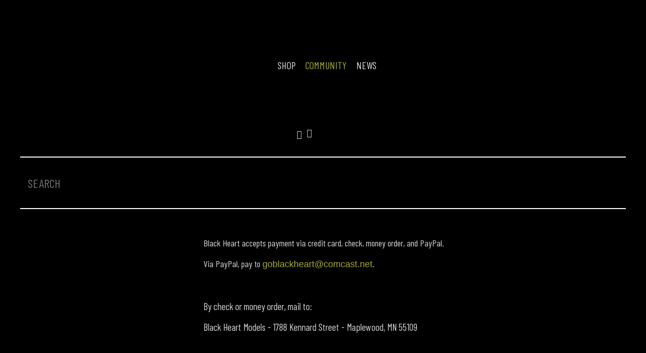

--- FILE ---
content_type: text/html; charset=utf-8
request_url: https://blackheartmodels.com/store-policies
body_size: 5924
content:
<!DOCTYPE html>
<html lang='en'>
<head>
<title>Store Policies</title>
<link href='https://blackheartmodels.com/store-policies' rel='canonical'>
<meta content='text/html;charset=utf-8' http-equiv='content-type'>
<meta content='authenticity_token' name='csrf-param'>
<meta data-controller='csrf' name='csrf-token'>
<meta name="viewport" content="width=device-width, initial-scale=1.0"></meta>
<meta name="locale" property="og:locale" content="en_US"></meta>
<meta name="type" property="og:type" content="website"></meta>
<meta name="title" property="og:title" content="Store Policies"></meta>
<meta name="description" property="og:description" content=""></meta>
<meta name="url" property="og:url" content="https://blackheartmodels.com/store-policies"></meta>
<meta name="twitter:card" content="summary"></meta>
<meta name="twitter:description" content=""></meta>
<meta name="twitter:title" content="Store Policies"></meta>
<link href='//static.darkmatterplatform.com/files/d2833958-c131-40de-b92b-f899af736d95/21444/Favicon.png' rel='SHORTCUT ICON'>
<meta content='no-cache' name='turbo-cache-control'>
<link rel="stylesheet" media="screen" href="/assets/reset-0f817525e1fe79668c75c6f26588e95e41d7cc88b50f878b0daceb3e728ec7da.css" />
<script src="/assets/madedaily-64efdcfa88cb24537349d346d2e4a29115c7a4fccc79c79a841f34f150f67dfc.js" data-turbolinks-track="reload" defer="defer"></script>
<script src='//ajax.googleapis.com/ajax/libs/jquery/1.11.2/jquery.min.js'></script>
<script src="/assets/legacy_bs-28c80b026e3fbc363120594155d8688ed1dad328c2ca6151f1251d51bb396b12.js" data-turbolinks-track="reload" defer="defer"></script>
<script>
  window.Modernizr=function(a,b,c){function x(a){j.cssText=a}function y(a,b){return x(m.join(a+";")+(b||""))}function z(a,b){return typeof a===b}function A(a,b){return!!~(""+a).indexOf(b)}function B(a,b,d){for(var e in a){var f=b[a[e]];if(f!==c)return d===!1?a[e]:z(f,"function")?f.bind(d||b):f}return!1}var d="2.7.1",e={},f=!0,g=b.documentElement,h="modernizr",i=b.createElement(h),j=i.style,k,l={}.toString,m=" -webkit- -moz- -o- -ms- ".split(" "),n={},o={},p={},q=[],r=q.slice,s,t=function(a,c,d,e){var f,i,j,k,l=b.createElement("div"),m=b.body,n=m||b.createElement("body");if(parseInt(d,10))while(d--)j=b.createElement("div"),j.id=e?e[d]:h+(d+1),l.appendChild(j);return f=["&#173;",'<style id="s',h,'">',a,"</style>"].join(""),l.id=h,(m?l:n).innerHTML+=f,n.appendChild(l),m||(n.style.background="",n.style.overflow="hidden",k=g.style.overflow,g.style.overflow="hidden",g.appendChild(n)),i=c(l,a),m?l.parentNode.removeChild(l):(n.parentNode.removeChild(n),g.style.overflow=k),!!i},u=function(){function d(d,e){e=e||b.createElement(a[d]||"div"),d="on"+d;var f=d in e;return f||(e.setAttribute||(e=b.createElement("div")),e.setAttribute&&e.removeAttribute&&(e.setAttribute(d,""),f=z(e[d],"function"),z(e[d],"undefined")||(e[d]=c),e.removeAttribute(d))),e=null,f}var a={select:"input",change:"input",submit:"form",reset:"form",error:"img",load:"img",abort:"img"};return d}(),v={}.hasOwnProperty,w;!z(v,"undefined")&&!z(v.call,"undefined")?w=function(a,b){return v.call(a,b)}:w=function(a,b){return b in a&&z(a.constructor.prototype[b],"undefined")},Function.prototype.bind||(Function.prototype.bind=function(b){var c=this;if(typeof c!="function")throw new TypeError;var d=r.call(arguments,1),e=function(){if(this instanceof e){var a=function(){};a.prototype=c.prototype;var f=new a,g=c.apply(f,d.concat(r.call(arguments)));return Object(g)===g?g:f}return c.apply(b,d.concat(r.call(arguments)))};return e}),n.touch=function(){var c;return"ontouchstart"in a||a.DocumentTouch&&b instanceof DocumentTouch?c=!0:t(["@media (",m.join("touch-enabled),("),h,")","{#modernizr{top:9px;position:absolute}}"].join(""),function(a){c=a.offsetTop===9}),c},n.hashchange=function(){return u("hashchange",a)&&(b.documentMode===c||b.documentMode>7)},n.history=function(){return!!a.history&&!!history.pushState};for(var C in n)w(n,C)&&(s=C.toLowerCase(),e[s]=n[C](),q.push((e[s]?"":"no-")+s));return e.addTest=function(a,b){if(typeof a=="object")for(var d in a)w(a,d)&&e.addTest(d,a[d]);else{a=a.toLowerCase();if(e[a]!==c)return e;b=typeof b=="function"?b():b,typeof f!="undefined"&&f&&(g.className+=" "+(b?"":"no-")+a),e[a]=b}return e},x(""),i=k=null,e._version=d,e._prefixes=m,e.hasEvent=u,e.testStyles=t,g.className=g.className.replace(/(^|\s)no-js(\s|$)/,"$1$2")+(f?" js "+q.join(" "):""),e}(this,this.document);
</script>

<script src="/assets/ec_analytics-d4594c2f446f849918b7e7d306d2431f2d1dcf9f8479a1116d4a0ad6528d5a95.js" defer="defer"></script>
<link rel="stylesheet" media="screen" href="/assets/madedaily-bf5533d7c4e14b4d2a78f7742374f924539e6a8692e133a1c9bea98d9013f7e3.css" />
<link rel="stylesheet" media="print" href="/assets/print-ea06f26ff0911c6119a975469279b1d28f885a67f1c5988832a6e1b0a149c6e2.css" />
<link href='/stylesheets/1764794903/screen.css' rel='stylesheet'>
<link href='/layout-styles/1741327126/1648.css' media='screen' rel='stylesheet'>
<style>
body {--primary-background-color: #000000; --shop-aspect-ratio-list: 3 / 4; --shop-aspect-ratio-detail: 3 / 4;}
@media screen and (min-width: 768px) {#ctr_g5qVurFl {min-height: 340px;}#ctr_6Strf8lB {min-height: 450px;}#com_mB3kzJCc6jTD6w {margin-top: 30px}#com__mmghhvte6tvag {margin-top: 30px}#com_Q_6O4_dC1rpYtA {max-width: 805px}}@media screen and (max-width: 767px) {#ctr_g5qVurFl {min-height: 100px;}#ctr_6Strf8lB {min-height: 450px;}#com__mmghhvte6tvag {margin-top: 10px}#com_Q_6O4_dC1rpYtA {margin-bottom: 90px}}@media (min-width:768px) and (max-width: 1024px) {#ctr_g5qVurFl {}#ctr_6Strf8lB {}}
</style>

<link href='https://fonts.googleapis.com' rel='preconnect'>
<link crossorigin href='https://fonts.gstatic.com' rel='preconnect'>
<link href='https://fonts.googleapis.com/css2?family=Asap+Font&amp;family=Barlow+Condensed&amp;display=swap' rel='stylesheet'>



<style>
@font-face {font-family: 'icons'; src:url('//static.madedaily.com/files/d2833958-c131-40de-b92b-f899af736d95/21346/framework-icons-1.1.eot');src:url('//static.madedaily.com/files/d2833958-c131-40de-b92b-f899af736d95/21346/framework-icons-1.1.eot#iefix') format('embedded-opentype'), url('//static.madedaily.com/files/d2833958-c131-40de-b92b-f899af736d95/21343/framework-icons-1.1.woff') format('woff'), url('//static.madedaily.com/files/d2833958-c131-40de-b92b-f899af736d95/21345/framework-icons-1.1.ttf') format('truetype'), url('//static.madedaily.com/files/d2833958-c131-40de-b92b-f899af736d95/21344/framework-icons-1.1.svg') format('svg');font-style: normal;}

</style>

</head>
<body class='bolt-top page-store-policies' data-analytics-commerce-value='true' data-controller='analytics' data-legacy-paragraph='true' id='site'>
<div data-controller='shopping-cart' data-shopping-cart-primary-value='true'></div>
<div id='error' style='display: none' title='Error Message'></div>
<!-- 168 -->
<div class='page-content bolt-top' id='site-wrap'>
<section class='md-section md-pinned-content hide-on-mobile' data-controller='pin' id='header'>
<div class='dm_canvas md-canvas' id='cnv_7HVfAsrz'>
<div class='canvas-content grid-container'>
<div class='container-group' id='el_uF1gQN3T6p0'>
<div class='md-container container--column' id='ctr_E6bm1eO6'>
<div class='component tablet-flex-end' id='el_gexaaupIamE'>
<div class='image--resource'>
<div class='image--wrapper dm-image-wrapper'><a href="/home" rel="false"><img srcset="https://static.madedaily.com/files/d2833958-c131-40de-b92b-f899af736d95/29809/dd07955b36ec4b678ace9477cac90626-thumbnail.webp 160w, https://static.madedaily.com/files/d2833958-c131-40de-b92b-f899af736d95/29809/dd07955b36ec4b678ace9477cac90626-small.webp 400w, https://static.madedaily.com/files/d2833958-c131-40de-b92b-f899af736d95/29809/dd07955b36ec4b678ace9477cac90626.png 705w" sizes="px" style="aspect-ratio: 2.7431906614785992"></a></div>
</div>


</div>

</div>
<div class='md-container container--column' id='ctr_8VHwCSDU'>
<div class='component main-nav-right desktop-flex-end tablet-center' id='el_1ysuPtedSow'>
<div class='main-nav-right'>
<nav class='menu-nav'>
<div class='navigation-container' style='text-align: center'>
<a class='nav-item' data-active-nav-paths-value='[&quot;/1-1-scale-360-series-busts&quot;, &quot;/big-head-busts-earthbound-studios&quot;, &quot;/black-friday-sale&quot;, &quot;/cart&quot;, &quot;/checkout&quot;, &quot;/damaged-box-sale&quot;, &quot;/featured-products&quot;, &quot;/garage-sale&quot;, &quot;/model-finishing-products&quot;, &quot;/tribute-busts&quot;, &quot;/large-scale-wall-hangers&quot;, &quot;/micro-mania-busts&quot;, &quot;/micro-mania-figures&quot;, &quot;/large-scale-360-series-busts&quot;, &quot;/retiring-soon&quot;, &quot;/micro-mania-dioramas&quot;, &quot;/halloween-sale&quot;, &quot;/friends-of-black-heart&quot;, &quot;/micro-mania-dioramas_copy&quot;, &quot;/1-3-scale-busts&quot;, &quot;/micro-mania-vehicles&quot;, &quot;/all-products&quot;, &quot;/shop&quot;]' data-controller='active-nav' href='/all-products'>Shop</a>
<a class='nav-item' data-active-nav-paths-value='[&quot;/artist_features&quot;, &quot;/community&quot;, &quot;/gallery&quot;, &quot;/gallery_detail&quot;, &quot;/character-profiles&quot;, &quot;/frequently-asked-questions&quot;, &quot;/artists&quot;, &quot;/gorgon-tips-and-advice-j-camp-&quot;, &quot;/interview-videos&quot;, &quot;/manual&quot;, &quot;/misc-videos&quot;, &quot;/review-videos&quot;, &quot;/store-policies&quot;, &quot;/terms-of-use&quot;, &quot;/tips-and-advice&quot;, &quot;/tutorial-videos&quot;, &quot;/micro-galleries&quot;, &quot;/micromania-comics&quot;, &quot;/micromania-dinosaurs&quot;, &quot;/micromania-dragons&quot;, &quot;/micromania-figures-and-bases&quot;, &quot;/micromania-harryhausen&quot;, &quot;/micromania-historical&quot;, &quot;/micromania-kaiju&quot;, &quot;/micromania-lovecraft&quot;, &quot;/micromania-modern&quot;, &quot;/micromania-originals&quot;, &quot;/micromania-pod&quot;, &quot;/micromania-purgatory&quot;, &quot;/micromania-scifi-chicks&quot;, &quot;/micromania-scream-queens&quot;, &quot;/micromania-trek&quot;, &quot;/micromania-mandalorian&quot;]' data-controller='active-nav' href='/community'>Community</a>
<a class='nav-item' data-active-nav-paths-value='[&quot;/news&quot;]' data-controller='active-nav' href='/news'>News</a>

</div>
</nav>
</div>

</div>

</div>
<div class='md-container container--column' id='ctr_A17wKr4C'>
<div class='component main-nav-right desktop-flex-end tablet-center' id='el_BuSWOOCf2DQ'>
<div class='navigation'>
<nav>
<div class='navigation-container'>
<ul class='nav navbar-nav'>
<li>
<a aria-hidden='true' class='nav-item dm-dropdown nav-button' data-action='click-&gt;class-toggle#toggle' data-class-toggle-focus='.search-box' data-class-toggle-target='#search-container' data-controller='class-toggle' role='button'>

<span class="nav-icon ico-search"></span>


</a>

</li>
<li>
<div class='site__utilities'>
<div class='cart-link-container' data-controller='shopping-cart'>
<a class='cart-link' href='/cart'>
<span class='cart-link-icon ico-cart'></span>
<span class='cart-link-items' data-shopping-cart-target='itemLabel'></span>
</a>
</div>

</div>

</li>
</ul>
</div>
</nav>
</div>

</div>

</div>

</div>

</div>
</div>


</section>
<section class='md-section md-pinned-content hide-on-tablet hide-on-desktop' data-controller='pin' id='mobile-header'>
<div class='dm_canvas md-canvas' id='cnv_ebdJgilb'>
<div class='canvas-content grid-container'>
<div class='container-group container-group--row__mobile' id='el_AQn1gBITpbw'>
<div class='md-container container--column' id='ctr_fXi9NtMt'>
<div class='component' id='el_IbHQ92HvCJQ'>
<div class='image--resource'>
<div class='image--wrapper dm-image-wrapper'><a href="/" title="Home" rel="false"><img srcset="https://static.madedaily.com/files/d2833958-c131-40de-b92b-f899af736d95/41112/BlackHeartLogo-thumbnail.webp 160w, https://static.madedaily.com/files/d2833958-c131-40de-b92b-f899af736d95/41112/BlackHeartLogo-small.webp 400w, https://static.madedaily.com/files/d2833958-c131-40de-b92b-f899af736d95/41112/BlackHeartLogo.png 729w" sizes="px" style="aspect-ratio: 7.147058823529412"></a></div>
</div>


</div>

</div>
<div class='md-container container--column' id='ctr_TK9kcwkX'>
<div class='component main-nav-right' id='el_4CkJB6vlUAM'>
<div class='navigation'>
<nav>
<div class='navigation-container'>
<ul class='nav navbar-nav'>
<li>
<a aria-hidden='true' class='nav-item dm-dropdown nav-button' data-action='click-&gt;class-toggle#toggle' data-class-toggle-focus='.search-box' data-class-toggle-target='#search-container' data-controller='class-toggle' role='button'>

<span class="nav-icon ico-search"></span>


</a>

</li>
<li>
<div class='site__utilities'>
<div class='cart-link-container' data-controller='shopping-cart'>
<a class='cart-link' href='/cart'>
<span class='cart-link-icon ico-cart'></span>
<span class='cart-link-items' data-shopping-cart-target='itemLabel'></span>
</a>
</div>

</div>

</li>
</ul>
</div>
</nav>
</div>

</div>

</div>
<div class='md-container container--column' id='ctr_gJx7RtDv'>
<div class='component mobile-center' id='el_tRhplRAw8Pw'>
<div class="off-canvas-button">
  <button class="menu mobile-navigation-button" data-controller="class-toggle" data-class-toggle-class="move-left" data-class-toggle-target="body" data-action="click->class-toggle#toggle">
    <span>Menu</span>
  </button>
  
</div>
</div>

</div>

</div>

</div>
</div>


</section>
<md-mega-menu class='md-pinned-content' data-controller='pin'>
<section class='md-section dm-dropdown-menu mega-menu-content' id='search-container'>
<div class='dm_canvas md-canvas grid-container' id='cnv_3VaAK2d-MFGTWw'>
<div class='canvas-content md-flex-top md-legacy-canvas'>
<div class='md-container dm_container dm_container__legacy grid-100 mobile-grid-100 grid-parent md-flex-column' id='ctr_ObrSyEIs'>
<div class='component' data-context='com_hy1pe243zkOzqA' id='com_hy1pe243zkOzqA' style='padding-right: 0px; padding-left: 0px; border-top: 1px solid #ffffff; border-bottom: 1px solid #ffffff; border-width: 2px'>
<form action="/search" method="GET">
  <input type="text" class="search-box" name="q" placeholder="SEARCH"/>
</form>
</div>

</div>

</div>
</div>


</section>
</md-mega-menu>
<section class='md-section' id='content'>
<div class='dm_canvas md-canvas grid-container' id='cnv_F9cyTGOoInO25Q'>
<div class='canvas-content md-flex-top md-legacy-canvas'>
<div class='md-container dm_container dm_container__legacy grid-25 mobile-grid-100 hide-on-mobile md-flex-column' id='ctr_g5qVurFl' style='padding-left: 30px;'>
<div class='component' data-context='com_mB3kzJCc6jTD6w' id='com_mB3kzJCc6jTD6w' style='padding-left: 0px'>
<div class='main-nav-right'>
<nav class='tree-nav'>
<div class='navigation-container' style='text-align: left'>
<a class='nav-item' data-active-nav-paths-value='[&quot;/about&quot;]' data-controller='active-nav' href='/about'>About</a>

<a class='nav-item' data-active-nav-paths-value='[&quot;/store-policies&quot;]' data-controller='active-nav' href='/store-policies'>Store Policies</a>



<a class='nav-item' data-active-nav-paths-value='[&quot;/media&quot;]' data-controller='active-nav' href='/media'>Press</a>

</div>
</nav>
</div>

</div>

</div>
<div class='md-container dm_container dm_container__legacy grid-75 mobile-grid-100 md-flex-column' id='ctr_6Strf8lB' style='padding-left: 30px;'>
<div class='component' data-context='com__mmghhvte6tvag' id='com__mmghhvte6tvag'>
<div class="text-content"><h1>Store Policies</h1></div>
</div>
<div class='component desktop-float-left' data-context='com_Q_6O4_dC1rpYtA' id='com_Q_6O4_dC1rpYtA'>
<div class="text-content"><p><span style="font-size: large;">Black Heart accepts payment via credit card, check, money order, and PayPal.  </span></p><p><span style="font-size: large;">Via PayPal, pay to </span><span style="font-size: large;"> <span style="color: #a5ab30;"><a style="color: #a5ab30;" href="mailto:goblackheart@comcast.net">goblackheart@comcast.net</a></span>. </span> </p><p> </p><p>By check or money order, mail to:   </p><p>Black Heart Models - 1788 Kennard Street - Maplewood, MN 55109</p><p> </p><p> </p><p> </p><p> </p></div>
</div>

</div>

</div>
</div>

</section>
<section class='md-section' id='footer'>
<div class='dm_canvas md-canvas' id='cnv_r7Fd5APS'>
<div class='canvas-content grid-container'>
<div class='component social-nav desktop-center' id='el_usgHYJPbY1c'>
<div class='social-nav'>
<nav class='menu-nav'>
<div class='navigation-container' style='text-align: center'>
<a class='nav-item' data-active-nav-paths-value='[&quot;/https://www.facebook.com/profile.php?id=100089511612782&quot;]' data-controller='active-nav' href='https://www.facebook.com/profile.php?id=100089511612782' target='_blank'><span class="nav-icon ico-facebook"></span></a>
<a class='nav-item' data-active-nav-paths-value='[&quot;/http://www.instagram.com/goblackheart/&quot;]' data-controller='active-nav' href='http://www.instagram.com/goblackheart/' target='_blank'><span class="nav-icon ico-instagram"></span></a>
<a class='nav-item' data-active-nav-paths-value='[&quot;/https://twitter.com/goblackheart&quot;]' data-controller='active-nav' href='https://twitter.com/goblackheart' target='_blank'><span class="nav-icon ico-twitter"></span></a>

</div>
</nav>
</div>

</div>
<div class='component' id='el_v60mZR1S51o'>
<a href="" class="btn ">
  
  <span></span>
</a>
</div>
<div class='component desktop-flex-end' id='el_swH4nGRCs8Q'>
<div class="text-content"><p class="call-email-footer-text" style="text-align: center;"><span style="font-size: x-large;"><span style="color: #000000;"><span class="&quot;call-email-footer-text">Mail: Black Heart Models, 1788 Kennard Street, Maplewood, Minnesota 55109 </span></span></span></p><p class="call-email-footer-text" style="text-align: center;"><span style="font-size: 22px;"><span style="color: #000000;"><span class="medium-footer-text">&nbsp; <span style="font-size: 24px;">&nbsp;&nbsp; </span></span></span><span style="font-size: 24px;"><span style="color: #000000;">EMAIL&nbsp;& Paypal : G</span><span style="color: #000000;">oblackHeart@comcast.net</span></span></span></p></div>
</div>
<div class='component main-nav' id='el_kWR1HvHh7xY'>
<div class='main-nav'>
<nav class='menu-nav'>
<div class='navigation-container' style='text-align: center'>
<a class='nav-item' data-active-nav-paths-value='[&quot;/about&quot;]' data-controller='active-nav' href='/about'>About</a>
<span class="divider">•</span><a class='nav-item' data-active-nav-paths-value='[&quot;/store-policies&quot;]' data-controller='active-nav' href='/store-policies'>Store Policies</a>
<span class="divider">•</span><a class='nav-item' data-active-nav-paths-value='[&quot;/media&quot;]' data-controller='active-nav' href='/media'>Media</a>

</div>
</nav>
</div>

</div>
<div class='container-group' id='el_ApdM0caczHc'>
<div class='md-container container--column' id='ctr_Dom2bCke'>
<div class='component desktop-flex-end' id='el_ATMdrnKCdHY'>
<div class="text-content"><p style="text-align: right;"><span style="color: #000000;">©2025 Black Heart Enterprises, LLC. All Rights Reserved</span></p></div>
</div>

</div>
<div class='md-container container--column' id='ctr_ZxcJFFNn'>
<div class='component desktop-flex-end' id='el_oHHwTYNXlHE'>
<div class="text-content"><p style="text-align: left;"><span style="color: #000000;">Powered by Made Daily</span></p></div>
</div>

</div>

</div>

</div>
</div>


</section>

<aside class='off-canvas off-canvas-right'>
<div class='oc-wrap'>
<section class='md-section' id='offcanvas-right'>
<div class='dm_canvas md-canvas grid-container' id='cnv_YA9cH1krNcQLvw' style='background-color: #000000;'>
<div class='canvas-content md-flex-top md-legacy-canvas'>
<div class='md-container dm_container dm_container__legacy grid-100 mobile-grid-100 md-flex-column' id='ctr_WSL462vM' style='padding-left: 15px;'>
<div class='component' data-context='com_T5HBo25Cx3-ScA' id='com_T5HBo25Cx3-ScA'>
<div class='off-canvas-nav'>
<nav class='tree-nav'>
<div class='navigation-container' style='text-align: left'>
<a class='nav-item' data-active-nav-paths-value='[&quot;/1-1-scale-360-series-busts&quot;, &quot;/big-head-busts-earthbound-studios&quot;, &quot;/black-friday-sale&quot;, &quot;/cart&quot;, &quot;/checkout&quot;, &quot;/damaged-box-sale&quot;, &quot;/featured-products&quot;, &quot;/garage-sale&quot;, &quot;/model-finishing-products&quot;, &quot;/tribute-busts&quot;, &quot;/large-scale-wall-hangers&quot;, &quot;/micro-mania-busts&quot;, &quot;/micro-mania-figures&quot;, &quot;/large-scale-360-series-busts&quot;, &quot;/retiring-soon&quot;, &quot;/micro-mania-dioramas&quot;, &quot;/halloween-sale&quot;, &quot;/friends-of-black-heart&quot;, &quot;/micro-mania-dioramas_copy&quot;, &quot;/1-3-scale-busts&quot;, &quot;/micro-mania-vehicles&quot;, &quot;/all-products&quot;, &quot;/shop&quot;]' data-controller='active-nav' href='/all-products'>Shop</a>

<a class='nav-item' data-active-nav-paths-value='[&quot;/artist_features&quot;, &quot;/community&quot;, &quot;/gallery&quot;, &quot;/gallery_detail&quot;, &quot;/character-profiles&quot;, &quot;/frequently-asked-questions&quot;, &quot;/artists&quot;, &quot;/gorgon-tips-and-advice-j-camp-&quot;, &quot;/interview-videos&quot;, &quot;/manual&quot;, &quot;/misc-videos&quot;, &quot;/review-videos&quot;, &quot;/store-policies&quot;, &quot;/terms-of-use&quot;, &quot;/tips-and-advice&quot;, &quot;/tutorial-videos&quot;, &quot;/micro-galleries&quot;, &quot;/micromania-comics&quot;, &quot;/micromania-dinosaurs&quot;, &quot;/micromania-dragons&quot;, &quot;/micromania-figures-and-bases&quot;, &quot;/micromania-harryhausen&quot;, &quot;/micromania-historical&quot;, &quot;/micromania-kaiju&quot;, &quot;/micromania-lovecraft&quot;, &quot;/micromania-modern&quot;, &quot;/micromania-originals&quot;, &quot;/micromania-pod&quot;, &quot;/micromania-purgatory&quot;, &quot;/micromania-scifi-chicks&quot;, &quot;/micromania-scream-queens&quot;, &quot;/micromania-trek&quot;, &quot;/micromania-mandalorian&quot;]' data-controller='active-nav' href='/community'>Community</a>

<a class='nav-item' data-active-nav-paths-value='[&quot;/news&quot;]' data-controller='active-nav' href='/news'>News</a>

</div>
</nav>
</div>

</div>
<div class='component' data-context='com_pIVl7NFyky7ccg' id='com_pIVl7NFyky7ccg'>
<div class='off-canvas-nav'>
<nav class='tree-nav'>
<div class='navigation-container' style='text-align: left'>
<a class='nav-item' data-active-nav-paths-value='[&quot;/about&quot;]' data-controller='active-nav' href='/about'>About</a>

<a class='nav-item' data-active-nav-paths-value='[&quot;/store-policies&quot;]' data-controller='active-nav' href='/store-policies'>Store Policies</a>



<a class='nav-item' data-active-nav-paths-value='[&quot;/media&quot;]' data-controller='active-nav' href='/media'>Press</a>

</div>
</nav>
</div>

</div>
<div class='component' data-context='com_VPrOnO0q9seFyg' id='com_VPrOnO0q9seFyg'>
<div class='off-canvas-nav'>
<nav class='tree-nav'>
<div class='navigation-container' style='text-align: left'>
<a class='nav-item' data-active-nav-paths-value='[&quot;/https://www.facebook.com/profile.php?id=100089511612782&quot;]' data-controller='active-nav' href='https://www.facebook.com/profile.php?id=100089511612782' target='_blank'><span class="nav-icon ico-facebook"></span></a>

<a class='nav-item' data-active-nav-paths-value='[&quot;/http://www.instagram.com/goblackheart/&quot;]' data-controller='active-nav' href='http://www.instagram.com/goblackheart/' target='_blank'><span class="nav-icon ico-instagram"></span></a>

<a class='nav-item' data-active-nav-paths-value='[&quot;/https://twitter.com/goblackheart&quot;]' data-controller='active-nav' href='https://twitter.com/goblackheart' target='_blank'><span class="nav-icon ico-twitter"></span></a>

</div>
</nav>
</div>

</div>

</div>

</div>
</div>


</section>

</div>
</aside>
</div>


<div data-controller='smooth-scroll'></div>
</body>
</html>


--- FILE ---
content_type: text/css
request_url: https://blackheartmodels.com/assets/madedaily-bf5533d7c4e14b4d2a78f7742374f924539e6a8692e133a1c9bea98d9013f7e3.css
body_size: 16913
content:
.md-background-cover{background-repeat:no-repeat;background-position:center top;background-size:cover}.md-background-cover.center{background-position:center center}.md-pinned-content{position:sticky;top:var(--sticky-offset, 0);z-index:198}md-mega-menu.md-pinned-content{z-index:199}.image-text .image--wrapper{max-width:var(--image-width, 100%);float:var(--image-orientation, left);margin:var(--image-margin, 0 10px 10px 0)}:where(open-hours){display:flex;flex-direction:column}body{-webkit-font-smoothing:antialiased}:where(h1, h2, h3, h4, h5, h6){font-weight:normal}:where(hr){width:100%}.text-content li{padding-left:5px}.tiled-grid li{list-style-type:none}:where(.document-headline){scroll-margin-top:100px}:where(.component .image--resource){border-radius:inherit;height:100%;overflow:hidden;position:relative}:where(.component .image-text .image--resource){overflow:unset}:where(.story-category img){aspect-ratio:var(--story-aspect-ratio);object-fit:cover}:where(.story-carousel .swiper-slide){opacity:0}:where(.story-carousel .swiper-initialized .swiper-slide){opacity:1}:where(sup, sub){font-size:60%;vertical-align:top;transform:translate(-0.4em, -0.3em);display:inline-block}:where(sub){transform:translate(-0.4em, 0.5em)}.site__utilities{display:inline-flex;grid-gap:20px;align-items:center;position:relative;z-index:200}button,input,select,textarea{box-sizing:border-box;-webkit-box-sizing:border-box;-moz-box-sizing:border-box}.md-select-field-wrapper{position:relative}.md-select-field-wrapper select{-webkit-appearance:none;-moz-appearance:none;appearance:none;cursor:pointer}.md-select-field-wrapper svg{position:absolute;top:50%;right:8px;margin-top:-3px;cursor:pointer;pointer-events:none}.md-select-field-wrapper label{position:absolute;top:-0.7em;left:0.6em;pointer-events:none;font-size:13px;background-color:#ffffff;font-weight:normal}textarea.form-control{height:100px}.btn-group.bootstrap-select{width:100%;margin:0}.dm-user-notes{display:none}.pin-frame{width:100%}.flex-container{display:flex}.menu-nav .nav-item,.menu-nav .nav-component{display:inline-block}a.nav-button{cursor:pointer}.dm-column{overflow:hidden}img#close-button{width:26px !important}.master-page-content{min-height:400px;padding:50px 10px}.nav>li>.nav-component{position:relative;display:block;padding:10px 15px}.nav>li>span{position:relative;display:block;margin:10px 0px}li.class-list-item{margin-bottom:20px}li.class-list-item p{margin:0}button.dm-dropdown{border:none;background:transparent}.md-canvas,.dm_container,.md-container,.container-group{box-sizing:border-box;-webkit-box-sizing:border-box;-moz-box-sizing:border-box}:where(.image__cover img){object-fit:cover}img.svg-image{width:100%}:where(img){width:100%;max-width:100%}.component{width:100%;margin-top:10px;position:relative;box-sizing:border-box;-webkit-box-sizing:border-box;-moz-box-sizing:border-box}.component:first-of-type{margin-top:0}.product-detail-container button,.contact-form .btn-group{margin:5px 0}.button-align{margin:5px 0}.cart-image{width:80px}.cart-section{height:80px}.apply-discounts-container{min-height:300px}.form-control.discount-code-field{width:300px}#checkout .coupon,#shopping-cart .coupon{text-decoration:line-through;margin-right:4px}.form-control,.form-captcha{margin-bottom:10px}.btn.apply-discount-button{margin-bottom:10px}.contact-form button.selectpicker{width:100%;max-width:100%;text-align:left;margin:0}.comment-form{max-width:600px}.comment{padding:30px 0;border-bottom:1px solid #CCCCCC}img.gravatar{max-width:100px;margin-bottom:10px}.comment.byauthor{background-color:#E7FCE9}section.no-posts{height:350px;padding-top:200px;text-align:center}[class^="ico-"],[class*=" ico-"],.glyphicon{font-family:'icons';speak:none;font-style:normal;font-weight:normal;font-variant:normal;text-transform:none;line-height:1;-webkit-font-smoothing:antialiased;-moz-osx-font-smoothing:grayscale}.glyphicon.glyphicon-ok:before{content:"\e600"}li.dm-loader-page{list-style-type:none}.loading-container{height:400px;display:flex;align-items:center;justify-content:center}@-webkit-keyframes anim-rotate{0%{-webkit-transform:rotate(0)}100%{-webkit-transform:rotate(360deg)}}@keyframes anim-rotate{0%{transform:rotate(0)}100%{transform:rotate(360deg)}}.loading-spinner{text-align:center;font-size:64px;-webkit-animation:anim-rotate 1.5s infinite linear;animation:anim-rotate 1.5s infinite linear;text-shadow:0 0 0.25em rgba(255,255,255,0.3)}div.screen-back{position:fixed;top:0px;left:0px;height:100%;width:100%;background-color:rgba(0,0,0,0.8);overflow:scroll;z-index:304}.overlay{position:absolute;background-color:#FFFFFF;z-index:305}img#overlay-image{width:auto}.dm-fixed-left{position:fixed !important;top:0;margin-top:0px !important;z-index:198}.overlay-close{position:absolute;cursor:pointer;width:26px;height:26px;background-image:url(https://static.madedaily.com/images/overlay_close.png);background-repeat:no-repeat}.dm.image-frame{padding:1px;background-color:#FFFFFF}.product-image{cursor:grab}.product-thumbnail{cursor:pointer;width:auto}:where(.purchasable .image-wrapper){position:relative}:where(.purchasable a.incartbanner){background-color:#000000;color:#ffffff;font-family:Helvetica, Arial, sans-serif;font-size:19px;opacity:0.8;position:absolute;text-align:center;top:0;left:0;vertical-align:middle;width:100%;z-index:100;box-sizing:border-box;text-decoration:none}.ui-selectmenu-menu{padding:0;margin:0;position:absolute;top:0;left:0;display:none;z-index:100}.ui-selectmenu-menu .ui-menu{overflow:auto;overflow-x:hidden;max-height:500px}.ui-selectmenu-menu .ui-menu-item a{padding:0.3em 1em}.ui-selectmenu-menu .ui-menu .ui-selectmenu-optgroup{font-size:1em;font-weight:bold;line-height:1.5;padding:2px 0.4em;margin:0.5em 0 0 0;height:auto;border:0}.ui-selectmenu-open{display:block}.ui-selectmenu-button{display:inline-block;overflow:hidden;position:relative;text-decoration:none;cursor:pointer}.ui-selectmenu-button span.ui-icon{right:0.5em;left:auto;margin-top:-8px;position:absolute;top:50%}.ui-selectmenu-button span.ui-selectmenu-text{font-size:0.9em;text-align:left;padding:0.4em 1.6em 0.4em 0.5em;display:block;line-height:1.4}.select-overflow{max-height:400px}.img-left{float:left;margin:0 10px 10px 0}.image--wrapper.img-right{float:right;margin:var(--image-margin, "0 0 10px 10px")}.dm-image-resource{position:relative}.dm-image-wrapper{height:100%;overflow:hidden;position:relative}.dm-sitelayer{width:100%;overflow:auto}.dm-height{height:100%}body #background-slideshow{height:100%;left:0;overflow:hidden;position:absolute;top:0;width:100%;z-index:-1}.slideshow-container{position:relative}div.background-slide,.dm-responsive-slide{-webkit-background-size:cover;-moz-background-size:cover;-o-background-size:cover;background-size:cover;background-position:center center;background-repeat:no-repeat;height:100%;overflow:hidden;width:100%}.image-gallery{display:flex;flex-wrap:wrap}.gallery-tile{box-sizing:border-box;list-style-type:none;display:flex;flex-direction:column}.gallery-tile .gallery-asset{display:flex;flex-direction:column;flex:1}.gallery-tile .gallery-image{flex:1}.gallery-tile img{height:100%;object-fit:cover;object-position:center center}.tiled-gallery .gallery-tile{padding:0 10px;margin-bottom:20px}.gallery-tile img,.cycle-slideshow img,.dm-slide{cursor:pointer;width:100%}.dm-slide{display:none}.cycle-slideshow .dm-slide:first-child{display:block}.dm-slide,.dm-responsive-slide{position:relative}.dm-responsive-slide-link{position:absolute;top:0;right:0;bottom:0;left:0}.rotator-arrow{cursor:pointer}.rotator-page img{cursor:pointer;opacity:0.5;margin-bottom:5px;width:auto !important}.rotator-page img.cycle-pager-active{opacity:1}.rotator-page span{cursor:pointer;font-size:60px;color:#EBEBEB;line-height:100%;font-family:Helvetica, Arial, sans-serif}.rotator-page span.cycle-pager-active{color:#434343}.blog-nav{margin-bottom:40px}.blog-nav.calendar{min-height:340px;margin-bottom:10px}.blog-nav h2{margin-bottom:10px}ul.dm-grid{margin-left:-10px;width:calc(100% + 20px)}li.purchasable,li.purchasable-detail,li.grid-sizer{list-style-type:none}li.grid-sizer{padding:0}li.grid{float:left;position:relative;list-style-type:none;margin-bottom:20px}.purchasable-wrapper{position:relative}.grid.purchasable img{width:100%}.staged-content{position:absolute;top:-5000px}.story img{max-width:100%}.story-image{position:relative}.story-container .grid-100{margin-bottom:10px}.share-link{display:block}.responsive-wrapper,.responsive-wrapper-custom{width:100%;display:block;position:relative;overflow:hidden}.image-text .responsive-wrapper{width:9999px;max-width:100%}.image-text .responsive-wrapper img{width:100%}.wrapper-4x3{padding-top:75%;display:block;content:''}.wrapper-16x9{padding-top:56.25%}.wrapper-1x1{padding-top:100%}.responsive-content{position:absolute;top:0;bottom:0;right:0;left:0;overflow:hidden}.responsive-image-content{position:absolute;top:0;left:0;width:100%;height:100%}.crop-emulate,.dm-gallery-svg{background-position:center center;background-repeat:no-repeat;background-size:cover}.dm-gallery-svg{background-size:contain}.thumbnails{margin:10px 0}#checkout .alert,#shopping-cart .alert{margin-top:10px}.cart-link-icon{position:relative;top:1px}.responsive-image-wrap{width:100%;display:block;position:relative}.responsive-image-wrap:after{padding-top:75%;display:block;content:''}.responsive-image{position:absolute;top:0;bottom:0;right:0;left:0;overflow:hidden}.dm-relative{position:relative}.zoom{cursor:zoom-in}.dm-calendar .calendar-days{position:relative;border:1px solid #cccccc;border-left-width:0}.dm-calendar.small .calendar-days{border-left-width:1px}.dm-calendar .day{width:14.2857%;padding-bottom:14.2857%;float:left;position:relative;border:1px solid #CCCCCC;border-right:none;border-bottom:none;box-sizing:border-box}.dm-calendar .calendar-header{padding:5px;text-align:center;border-top:none;text-transform:capitalize}.dm-calendar .date{position:absolute;font-size:16px;line-height:100%;padding:15px}.dm-calendar .events{position:absolute;top:35px;padding:2px;width:100%;box-sizing:border-box;-moz-box-sizing:border-box;-webkit-box-sizing:border-box}.dm-calendar a.event{padding:4px;border-radius:4px;background-color:#CCCCCC;margin-bottom:5px;display:block;text-decoration:none}.dm-calendar.small .day{border:none}.dm-calendar.small .date{padding:0;text-align:center;font-size:12px;width:12px;height:12px;margin:auto;top:0;right:0;bottom:0;left:0}.dm-calendar.small .day.with-event .date{padding:8px;border-radius:100%;background-color:#CCCCCC;cursor:pointer}.dm-calendar.small .month-navigation{padding-top:5px}.glyph-arrow-right{width:0;height:0;border-top:8px solid transparent;border-bottom:8px solid transparent;border-left:14px solid #CCCCCC;display:inline-block}.glyph-arrow-left{width:0;height:0;border-top:8px solid transparent;border-bottom:8px solid transparent;border-right:14px solid #CCCCCC;display:inline-block}:is(.nav-panel, .mega-menu-content, .dm-dropdown-menu){transition:max-height 400ms ease;-webkit-transition:max-height 400ms ease;max-height:0;overflow:hidden;position:relative;box-sizing:border-box;-webkit-box-sizing:border-box;-moz-box-sizing:border-box;width:100%;z-index:199}.open:is(.nav-panel, .dm-dropdown-menu, .mega-menu-content){max-height:500px}:is(.nav-panel, .dm-dropdown-menu, .mega-menu-content) li{list-style-type:none}.tree-nav a,.tree-nav span{display:block}.tree-nav span.nav-icon,.tree-nav .cart-link-container span{display:inline}.video-embed{position:relative;padding-bottom:56.25%;height:0;overflow:hidden}@media screen and (min-width: 1024px){.desktop-flex{display:flex}li.grid.grid-33:nth-of-type(3n + 1){clear:left}li.grid.grid-25:nth-of-type(4n + 1){clear:left}li.grid.grid-20:nth-of-type(5n + 1){clear:left}.related-side{margin-top:10px}.aspect-43 .narrow-margin{margin-top:-5px}.aspect-169 .narrow-margin{margin-top:-9px}.desktop-align-right{text-align:right}.tiled-gallery .grid-66,.story-category .grid-66{width:66.6%;width:calc(66.66667% - 3px);padding-right:8px}.custom-error{height:350px;padding-top:300px;text-align:center}}@media (min-width: 768px) and (max-width: 1023px){.tablet-flex{display:flex}li.grid.tablet-grid-33:nth-of-type(3n + 1){clear:left}li.grid.tablet-grid-25:nth-of-type(4n + 1){clear:left}li.grid.tablet-grid-20:nth-of-type(5n + 1){clear:left}.tablet-clear{clear:both}.tablet-float-left{float:left}.tablet-float-right{float:right}.tablet-align-right{text-align:right}.tiled-gallery .tablet-grid-66,.story-category .tablet-grid-66{width:66.6%;width:calc(66.66667% - 3px);padding-right:8px}.custom-error{height:350px;padding-top:300px;text-align:center}}@media screen and (max-width: 767px){li.grid.mobile-grid-50:nth-of-type(2n + 1){clear:left}.mobile-clear{clear:both}.mobile-float-left{float:left}.mobile-float-right{float:right}.mobile-float-center{float:none}ul.dm-grid{margin-left:0px;width:100%}.apply-discounts-container{min-height:100px}}:where(.container-group){width:100%;display:flex;grid-gap:var(--container-gap, 20px)}:where(.container-group) .md-container{flex:1;width:100%}.container--column{display:flex;flex-direction:column;align-items:center}.container--row{display:flex;flex-direction:row;grid-gap:var(--container-content-spacing, 20px)}.container--grid{display:grid;grid-gap:var(--container-content-spacing, 20px);grid-template-columns:repeat(auto-fill, minmax(280px, 1fr));grid-auto-rows:minmax(min-content, max-content)}.container--grid :where(md-component){display:flex;align-items:center}.container--align-start{justify-content:flex-start}.container--align-center{justify-content:center}.container--align-end{justify-content:flex-end}.container--align-start:is(.container--grid, .container--row){align-items:flex-start}.container--align-center:is(.container--grid, .container--row){align-items:center}.container--align-end:is(.container--grid, .container--row){align-items:flex-end}.md-sidebar__container{display:flex;width:100%}.md-sidebar__container .md-sidebar{width:var(--md-sidebar-width, 300px)}.md-sidebar__container .md-sidebar__content{flex:1}.container-group__banner-link{position:relative}.container-group__banner-link .container--column{pointer-events:none}.container-group__banner-link a.-md-banner-link{position:absolute;top:0;left:0;width:100%;height:100%;z-index:1}@media screen and (min-width: 1024px){:where(.md-canvas:not(.canvas__unpadded) .canvas-content){padding-left:var(--desktop-canvas-padding);padding-right:var(--desktop-canvas-padding)}.container-group--wrap__desktop{flex-wrap:wrap;align-items:flex-start}.container-group--row-reverse__desktop{flex-direction:row-reverse}.container-group--column__desktop{flex-direction:column}.container-group--column-reverse__desktop{flex-direction:column-reverse}.container-group--grid__desktop{display:grid;grid-template-columns:repeat(3, 1fr)}}md-mega-menu{display:block;height:0;overflow:visible}@media (min-width: 767px) and (max-width: 1023px){:where(.md-canvas:not(.canvas__unpadded) .canvas-content){padding-left:var(--tablet-canvas-padding);padding-right:var(--tablet-canvas-padding)}.container-group--wrap__tablet{flex-wrap:wrap;align-items:flex-start}.container-group--row__tablet{flex-direction:row}.container-group--row-reverse__tablet{flex-direction:row-reverse}.container-group--column__tablet{flex-direction:column}.container-group--column-reverse__tablet{flex-direction:column-reverse}.container-group--grid__tablet{display:grid;grid-template-columns:repeat(3, 1fr)}.container--align-start__tablet{justify-content:flex-start}.container--align-center__tablet{justify-content:center}.container--align-end__tablet{justify-content:flex-end}.container--align-start__tablet:is(.container--grid, .container--row){align-items:flex-start}.container--align-center__tablet:is(.container--grid, .container--row){align-items:center}.container--align-end__tablet:is(.container--grid, .container--row){align-items:flex-end}}@media screen and (max-width: 767px){:where(.md-canvas:not(.canvas__unpadded) .canvas-content){padding-left:var(--mobile-canvas-padding);padding-right:var(--mobile-canvas-padding)}.container--row{flex-wrap:wrap}:where(.container-group){flex-direction:column}.container-group--wrap__mobile{flex-wrap:wrap;align-items:flex-start}.container-group--row-reverse__mobile{flex-direction:row-reverse}.container-group--row__mobile{flex-direction:row}.container-group--column-reverse__mobile{flex-direction:column-reverse}.container-group--grid__mobile{display:grid;grid-template-columns:repeat(2, 1fr)}.container--align-start__mobile{justify-content:flex-start}.container--align-center__mobile{justify-content:center}.container--align-end__mobile{justify-content:flex-end}.container--align-start__mobile:is(.container--grid, .container--row){align-items:flex-start}.container--align-center__mobile:is(.container--grid, .container--row){align-items:center}.container--align-end__tablet:is(.container--grid, .container--row){align-items:flex-end}}.modal{position:fixed;top:0;z-index:1050;display:flex;background:rgba(0,0,0,0.5);-webkit-overflow-scrolling:touch;align-items:center;justify-content:center;padding:30px 10px;opacity:0;transition:opacity .3s ease-out;pointer-events:none}.modal,.modal-backdrop{right:0;bottom:0;left:0}.modal.fade .modal-dialog{-webkit-transition:-webkit-transform .3s ease-out;-o-transition:-o-transform .3s ease-out;transition:transform .3s ease-out;-webkit-transform:translate3d(0, -25%, 0);-o-transform:translate3d(0, -25%, 0);transform:translate3d(0, -25%, 0)}.modal.in{opacity:1;pointer-events:auto}.modal.in .modal-dialog{-o-transform:translate3d(0, 0, 0);transform:translate3d(0, 0, 0)}.modal-open{padding-right:15px}.modal-open .modal{overflow-x:hidden;overflow-y:auto}.modal-dialog{position:relative;width:90%;max-width:980px;margin:auto}.modal-content{position:relative;background-color:var(--primary-background-color, #fff);-webkit-background-clip:padding-box;background-clip:padding-box;-webkit-box-shadow:0 3px 9px rgba(0,0,0,0.5);box-shadow:0 3px 9px rgba(0,0,0,0.5)}.modal-header{padding:10px;display:flex;align-items:center;flex-direction:row-reverse}.modal-header h4{flex:1}.modal-header .close{width:20px;height:20px;color:#333333;opacity:1;-webkit-appearance:none;padding:0;cursor:pointer;background:0 0;border:0}.modal-header .close>svg{position:relative;top:-5px}.modal-title{margin:0;line-height:1.42857143}.modal-body{position:relative;padding:15px}.modal-footer{padding:15px;text-align:right;border-top:1px solid #e5e5e5}.modal-loading{height:50vh;display:flex;align-items:center;justify-content:center}.modal-loading-spinner{margin-top:-20px;width:42px;height:42px;transform-origin:50%;animation:modal-loading-spin 1.2s infinite linear;box-sizing:border-box;border:4px solid #22A1D3;border-radius:50%;border-top-color:transparent}@keyframes modal-loading-spin{100%{transform:rotate(360deg)}}.md-flex-grid{display:flex;flex-wrap:wrap;display:grid;grid-template-columns:repeat(auto-fill, minmax(280px, 1fr));grid-auto-rows:minmax(150px, auto);grid-gap:20px}.md-flex-grid .grid-element{margin-left:5px;margin-right:5px;flex:1 1 200px}.md-flex-grid :where(.hspan-2){grid-column:span 2}.md-flex-grid :where(.hspan-3){grid-column:span 3}.md-flex-grid :where(.hspan-4){grid-column:span 4}.md-flex-grid :where(.hspan-5){grid-column:span 5}.md-flex-grid .vspan-2{grid-row:span 2}.md-flex-grid .vspan-3{grid-row:span 3}.md-flex-grid .vspan-4{grid-row:span 4}.md-flex-grid .vspan-5{grid-row:span 5}.md-flex-grid li{list-style-type:none}.md-flex-grid.fixed-1{display:block}.md-flex-grid.fixed-2{grid-template-columns:repeat(2, minmax(0, 1fr))}.md-flex-grid.fixed-3{grid-template-columns:repeat(3, minmax(0, 1fr))}.md-flex-grid.fixed-4{grid-template-columns:repeat(4, minmax(0, 1fr))}.md-flex-grid.fixed-5{grid-template-columns:repeat(5, minmax(0, 1fr))}.md-flex-grid.large{grid-template-columns:repeat(auto-fill, minmax(400px, 1fr))}.md-flex-grid.small{grid-template-columns:repeat(auto-fill, minmax(230px, 1fr))}@supports (display: grid){.md-flex-grid .grid-element{margin:0}}@media screen and (min-width: 1024px){.flex-desktop{display:flex}}@media screen and (max-width: 767px){.md-flex-grid.large{grid-template-columns:repeat(auto-fill, minmax(100%, 1fr))}.md-flex-grid.fixed-2{grid-template-columns:auto}.md-flex-grid.fixed-3{grid-template-columns:auto}.md-flex-grid.fixed-4{grid-template-columns:auto}.md-flex-grid.fixed-5{grid-template-columns:auto}.md-flex-grid :where(.hspan-2, .hspan-3, .hspan-4, .hspan-5){grid-column:auto}}@media (min-width: 768px) and (max-width: 1023px){.md-flex-grid.large{grid-template-columns:repeat(auto-fill, minmax(30%, 1fr))}}.md-flex{display:flex;width:100%;grid-gap:20px}.md-flex .flex-divider{width:20px}.md-flex .flex-divider.slash:after{content:'/';position:relative;left:5px;font-size:22px}.md-flex__reverse{flex-direction:row-reverse}.md-flex-tablet{display:flex}.md-flex-valign{align-items:center}.md-flex-full{flex:1}.md-flex-container{display:flex;flex-wrap:wrap}.md-flex-column{display:flex;flex-direction:column;align-items:center}.md-flex-top,.md-flex-start{align-items:flex-start}.grid-container{margin-left:auto;margin-right:auto;max-width:1200px}:where(.dm_container.dm_container__legacy){padding-left:10px;padding-right:10px}.grid-parent{padding-left:0;padding-right:0}.canvas-content{display:flex;flex-wrap:wrap;box-sizing:border-box}.canvas-content:not(.md-legacy-canvas){flex-direction:column;align-items:center}:is(.flex-start){align-self:flex-start}:is(.flex-end){align-self:flex-end}:is(.flex-center){align-self:center}@media screen and (min-width: 768px){.grid-5{width:5%}.grid-10{width:10%}.grid-15{width:15%}.grid-20{width:20%}.grid-25{width:25%}.grid-30{width:30%}.grid-35{width:35%}.grid-40{width:40%}.grid-45{width:45%}.grid-50{width:50%}.grid-55{width:55%}.grid-60{width:60%}.grid-65{width:65%}.grid-70{width:70%}.grid-75{width:75%}.grid-80{width:80%}.grid-85{width:85%}.grid-90{width:90%}.grid-95{width:95%}.grid-100{width:100%}.prefix-5{margin-left:5%}.prefix-10{margin-left:10%}.prefix-15{margin-left:15%}.prefix-20{margin-left:20%}.prefix-25{margin-left:25%}.prefix-30{margin-left:30%}.prefix-35{margin-left:35%}.prefix-40{margin-left:40%}.prefix-45{margin-left:45%}.prefix-50{margin-left:50%}.prefix-55{margin-left:55%}.prefix-60{margin-left:60%}.prefix-65{margin-left:65%}.prefix-70{margin-left:70%}.prefix-75{margin-left:75%}.prefix-80{margin-left:80%}.prefix-85{margin-left:85%}.prefix-90{margin-left:90%}.prefix-95{margin-left:95%}.prefix-100{margin-left:100%}.grid-33{width:33.33333%}.grid-66{width:66.66667%}.prefix-33{margin-left:33.33333%}.prefix-66{margin-left:66.66667%}}@media screen and (min-width: 1025px){.hide-on-desktop{display:none !important}:is(.desktop-float-left, .desktop-flex-start){align-self:flex-start}:is(.desktop-float-right, .desktop-flex-end){align-self:flex-end}}@media (min-width: 768px) and (max-width: 1024px){.hide-on-tablet{display:none !important}.tablet-grid-5{width:5%}.tablet-grid-10{width:10%}.tablet-grid-15{width:15%}.tablet-grid-20{width:20%}.tablet-grid-25{width:25%}.tablet-grid-30{width:30%}.tablet-grid-35{width:35%}.tablet-grid-40{width:40%}.tablet-grid-45{width:45%}.tablet-grid-50{width:50%}.tablet-grid-55{width:55%}.tablet-grid-60{width:60%}.tablet-grid-65{width:65%}.tablet-grid-70{width:70%}.tablet-grid-75{width:75%}.tablet-grid-80{width:80%}.tablet-grid-85{width:85%}.tablet-grid-90{width:90%}.tablet-grid-95{width:95%}.tablet-grid-100{width:100%}.tablet-prefix-0{margin-left:0%}.tablet-prefix-5{margin-left:5%}.tablet-prefix-10{margin-left:10%}.tablet-prefix-15{margin-left:15%}.tablet-prefix-20{margin-left:20%}.tablet-prefix-25{margin-left:25%}.tablet-prefix-30{margin-left:30%}.tablet-prefix-35{margin-left:35%}.tablet-prefix-40{margin-left:40%}.tablet-prefix-45{margin-left:45%}.tablet-prefix-50{margin-left:50%}.tablet-prefix-55{margin-left:55%}.tablet-prefix-60{margin-left:60%}.tablet-prefix-65{margin-left:65%}.tablet-prefix-70{margin-left:70%}.tablet-prefix-75{margin-left:75%}.tablet-prefix-80{margin-left:80%}.tablet-prefix-85{margin-left:85%}.tablet-prefix-90{margin-left:90%}.tablet-prefix-95{margin-left:95%}.tablet-prefix-100{margin-left:100%}.tablet-grid-33{width:33.33333%}.tablet-grid-66{width:66.66667%}.tablet-prefix-33{margin-left:33.33333%}.tablet-prefix-66{margin-left:66.66667%}:is(.tablet-float-left, .tablet-flex-start){align-self:flex-start}:is(.tablet-float-right, .tablet-flex-end){align-self:flex-end}:is(.tablet-flex-center){align-self:center}}@media screen and (max-width: 767px){.hide-on-mobile{display:none !important}.mobile-grid-5{width:5%}.mobile-grid-10{width:10%}.mobile-grid-15{width:15%}.mobile-grid-20{width:20%}.mobile-grid-25{width:25%}.mobile-grid-30{width:30%}.mobile-grid-35{width:35%}.mobile-grid-40{width:40%}.mobile-grid-45{width:45%}.mobile-grid-50{width:50%}.mobile-grid-55{width:55%}.mobile-grid-60{width:60%}.mobile-grid-65{width:65%}.mobile-grid-70{width:70%}.mobile-grid-75{width:75%}.mobile-grid-80{width:80%}.mobile-grid-85{width:85%}.mobile-grid-90{width:90%}.mobile-grid-95{width:95%}.mobile-grid-100{width:100%}.mobile-prefix-5{margin-left:5%}.mobile-prefix-10{margin-left:10%}.mobile-prefix-15{margin-left:15%}.mobile-prefix-20{margin-left:20%}.mobile-prefix-25{margin-left:25%}.mobile-prefix-30{margin-left:30%}.mobile-prefix-35{margin-left:35%}.mobile-prefix-40{margin-left:40%}.mobile-prefix-45{margin-left:45%}.mobile-prefix-50{margin-left:50%}.mobile-prefix-55{margin-left:55%}.mobile-prefix-60{margin-left:60%}.mobile-prefix-65{margin-left:65%}.mobile-prefix-70{margin-left:70%}.mobile-prefix-75{margin-left:75%}.mobile-prefix-80{margin-left:80%}.mobile-prefix-85{margin-left:85%}.mobile-prefix-90{margin-left:90%}.mobile-prefix-95{margin-left:95%}.mobile-prefix-100{margin-left:100%}.mobile-grid-33{width:33.33333%}.mobile-grid-66{width:66.66667%}:is(.mobile-float-left, .mobile-flex-start){align-self:flex-start}:is(.mobile-float-right, .mobile-flex-end){align-self:flex-end}:is(.mobile-flex-center){align-self:center}}@media screen and (max-width: 400px){.md-flex{display:block}.md-flex .flex-divider{margin-bottom:20px}.md-flex.portrait-allowed{display:flex}.md-flex.portrait-allowed .flex-divider{margin-bottom:0}}.fade-in,.fade-in-move-up,.zoom-up,.zoom-down{transition:opacity 700ms ease, transform 700ms ease, scale 700ms ease}.blur-in{transition:filter 500ms ease;filter:blur(50px)}.fade-in-move-up{opacity:0;transform:translateY(50px)}.fade-in-move-up.in{opacity:1;transform:translateY(0)}.fade-in{opacity:0}.fade-in.in{opacity:1}.blur-in.in{filter:none}.zoom-down{transform:scale(2)}.zoom-up{transform:scale(0.25)}.zoom-down.in,.zoom-up.in{transform:scale(1)}.md-animated{animation-duration:1s;visibility:hidden}.md-animated.in{visibility:visible}@keyframes slideInLeft{from{transform:translate3d(-100%, 0, 0)}to{transform:translate3d(0, 0, 0)}}.slide-in-left.in{animation-name:slideInLeft}@keyframes slideInRight{from{transform:translate3d(100%, 0, 0)}to{transform:translate3d(0, 0, 0)}}.slide-in-right.in{animation-name:slideInRight}@keyframes slideInUp{from{transform:translate3d(0, 100%, 0)}to{transform:translate3d(0, 0, 0)}}.slide-in-up.in{animation-name:slideInUp}@keyframes slideInDown{from{transform:translate3d(0, -100%, 0)}to{transform:translate3d(0, 0, 0)}}.slide-in-down.in{animation-name:slideInDown}#site-wrap{position:relative;*zoom:1;background:var(--primary-background-color, #fff);width:100%}.md-dynamic-button :where(button){width:var(--menu-button-size, 60px);height:var(--menu-button-size, 60px);padding:10px;box-sizing:border-box;background-color:transparent;border:none;display:flex;flex-direction:column;align-items:center;gap:2px}.md-dynamic-button :where(button label){font-size:0.6rem;color:var(--menu-primary-color, "inherit")}.md-dynamic-button :where(svg){width:100%;fill:currentColor;color:var(--menu-primary-color, "currentColor")}.md-dynamic-button :where(rect.md-offcanvas__middle){color:var(--menu-secondary-color, var(--menu-primary-color, "currentColor"))}.md-dynamic-button rect{transition:y 150ms ease-in 150ms, transform 150ms ease-in, opacity 0ms 150ms;transform-origin:center}.md-offcanvas[aria-expanded="true"] rect{transition:y 150ms ease-in, transform 150ms ease-in 150ms, opacity 0ms 150ms;y:var(--expanded-menu-position)}.md-offcanvas[aria-expanded="true"] .md-offcanvas__top{transform:rotate(45deg)}.md-offcanvas[aria-expanded="true"] .md-offcanvas__middle{transform:rotate(-45deg)}.md-offcanvas[aria-expanded="true"] .md-offcanvas__bottom{opacity:0}aside.off-canvas-left,aside.off-canvas-right{padding-top:var(--off-canvas-offset, 90px);width:100vw;background:var(--primary-background-color, #fff);position:fixed;top:0;z-index:103;transform:translateX(-100vw);height:100vh;overflow-x:hidden;overflow-y:auto;-webkit-overflow-scrolling:touch;-webkit-backface-visibility:hidden;backface-visibility:hidden;transition:transform 200ms ease, opacity 200ms ease;opacity:0;padding-bottom:30px}aside.off-canvas-right{transform:translateX(100vw)}.move-right,[data-open-left-offcanvas]{height:100vh;overflow:hidden}.move-right .off-canvas-left,[data-open-left-offcanvas] .off-canvas-left{transform:translateX(0);opacity:1}.move-left,[data-open-right-offcanvas]{height:100vh;overflow:hidden}.move-left .off-canvas-right,[data-open-right-offcanvas] .off-canvas-right{transform:translateX(0);opacity:1}.legacy-offcanvas #site-wrap{-webkit-transition:-webkit-transform 500ms ease;-moz-transition:-moz-transform 500ms ease;-ms-transition:-ms-transform 500ms ease;-o-transition:-o-transform 500ms ease;transition:transform 500ms ease}.legacy-offcanvas aside.off-canvas-left,.legacy-offcanvas aside.off-canvas-right{width:0;opacity:1;transform:none;transition:width 500ms ease}.legacy-offcanvas .oc-wrap{width:15.625rem}.legacy-offcanvas .move-right .off-canvas-left{width:100vw;max-width:15.625rem;padding-bottom:30px;transform:none}.legacy-offcanvas .move-left .off-canvas-right{width:100vw;max-width:15.625rem;right:0;padding-bottom:30px;transform:none}.legacy-offcanvas .move-right #site-wrap{position:fixed !important;-ms-transform:translate(15.625rem, 0);-webkit-transform:translate3d(15.625rem, 0, 0);-moz-transform:translate3d(15.625rem, 0, 0);-ms-transform:translate3d(15.625rem, 0, 0);-o-transform:translate3d(15.625rem, 0, 0);transform:translate3d(15.625rem, 0, 0)}.legacy-offcanvas .move-left #site-wrap{position:fixed !important;-ms-transform:translate(-15.625rem, 0);-webkit-transform:translate3d(-15.625rem, 0, 0);-moz-transform:translate3d(-15.625rem, 0, 0);-ms-transform:translate3d(-15.625rem, 0, 0);-o-transform:translate3d(-15.625rem, 0, 0);transform:translate3d(-15.625rem, 0, 0)}button.dm-dropdown,button.menu{border:none;background:transparent;border-radius:0;font:inherit;line-height:normal;margin:0;padding:0;-webkit-appearance:none;-webkit-tap-highlight-color:transparent;position:relative}button.menu{border:none;color:transparent !important;width:40px;height:40px;box-sizing:content-box}button.menu:before,button.menu:after,button.menu span{background:#000;content:'';display:block;height:4px;left:5px;position:absolute;-webkit-transition:-webkit-transform 0.3s linear, opacity 0.5s;transition:transform 0.3s linear, opacity 0.5s;width:30px;color:transparent;text-indent:-9999px}.menu span{top:18px}.menu:before{top:8px}.menu:after{bottom:8px}.move-right .menu[data-class-toggle-class="move-right"]:before,.move-left .menu[data-class-toggle-class="move-left"]:before,.menu.open:before{-webkit-transform:rotatez(-45deg) translate(-7px, 7px);-ms-transform:rotatez(-45deg) translate(-7px, 7px);transform:rotatez(-45deg) translate(-7px, 7px)}.move-right .menu[data-class-toggle-class="move-right"] span,.move-left .menu[data-class-toggle-class="move-left"] span,.menu.open span{opacity:0}.move-right .menu[data-class-toggle-class="move-right"]:after,.move-left .menu[data-class-toggle-class="move-left"]:after,.menu.open:after{-webkit-transform:rotatez(45deg) translate(-7px, -7px);-ms-transform:rotatez(45deg) translate(-7px, -7px);transform:rotatez(45deg) translate(-7px, -7px)}button.menu.flow-menu{vertical-align:middle;position:relative;top:-1px}button.menu.flow-menu.medium{width:35px;height:29px}button.menu.flow-menu.medium:before,button.menu.flow-menu.medium:after,button.menu.flow-menu.medium span{height:3px;width:25px}.menu.flow-menu.medium span{top:13px}.menu.flow-menu.medium:before{top:5px}.menu.flow-menu.medium:after{bottom:5px}.menu.flow-menu.medium.open:before{-webkit-transform:rotatez(-45deg) translate(-5.5px, 5.5px);-ms-transform:rotatez(-45deg) translate(-5.5px, 5.5px);transform:rotatez(-45deg) translate(-5.5px, 5.5px)}.menu.flow-menu.medium.open:after{-webkit-transform:rotatez(45deg) translate(-5.5px, -5.5px);-ms-transform:rotatez(45deg) translate(-5.5px, -5.5px);transform:rotatez(45deg) translate(-5.5px, -5.5px)}button.menu.flow-menu.small{width:30px;height:30px}button.menu.flow-menu.small:before,button.menu.flow-menu.small:after,button.menu.flow-menu.small span{height:2px;width:20px}.menu.flow-menu.small span{top:14px}.menu.flow-menu.small:before{top:7px}.menu.flow-menu.small:after{bottom:7px}.menu.flow-menu.small.open:before{-webkit-transform:rotatez(-45deg) translate(-5px, 5px);-ms-transform:rotatez(-45deg) translate(-5px, 5px);transform:rotatez(-45deg) translate(-5px, 5px)}.menu.flow-menu.small.open:after{-webkit-transform:rotatez(45deg) translate(-5px, -5px);-ms-transform:rotatez(45deg) translate(-5px, -5px);transform:rotatez(45deg) translate(-5px, -5px)}.dm-section.sidebar-zone{position:relative}.dm-flex-container{display:flex}.dm-flex-stretch{flex:1}.md-viewport-height{height:100vh}@media screen and (max-width: 767px){.dm-flex-container.no-mobile{display:block}.no-mobile .md-sidebar{display:none}}@media screen and (min-width: 768px) and (max-width: 1023px){.dm-flex-container.no-tablet{display:block}.no-tablet .md-sidebar{display:none}}.disclosure-form .modal-dialog{width:calc(100% - 20px);max-width:600px;margin:10px auto}.disclosure-form .modal-footer{padding:8px 15px}.disclosure-form .landscape-icon{width:80px;margin:15px auto}@media screen and (max-width: 600px){.hide-on-portrait{display:none !important}}@media screen and (min-width: 601px){.portrait-only{display:none !important}}.js #complete-order{opacity:0}.discount-redemption-field{display:flex;align-items:center;height:50px}.btn.btn-default.remove-redemption-button{margin:0}.cart-item .variant-options{margin-top:5px}.cart-item img{aspect-ratio:var(--shop-aspect-ratio-list);object-fit:cover}li.purchasable img{aspect-ratio:var(--shop-aspect-ratio-list);object-fit:cover}li.purchasable .add-to-cart-control{display:flex;background-color:rgba(255,255,255,0.8);backdrop-filter:blur(2px);height:40px;align-items:center;justify-content:center;width:100%;cursor:pointer;box-sizing:border-box}li.purchasable .add-to-cart-control a{color:inherit;height:40px;line-height:40px;display:block}li.purchasable .add-to-cart-control .add-quantity,li.purchasable .add-to-cart-control .remove-quantity{width:0;display:flex;align-items:center;justify-content:center}li.purchasable .add-to-cart-control .current-quantity{flex:1;text-align:center;height:40px;line-height:40px}li.purchasable .unavailable{opacity:0.5;pointer-events:none}li.purchasable .list-image{position:relative}li.purchasable .list-image .add-to-cart-control{position:absolute;bottom:0;opacity:0}li.purchasable .add-to-cart-control.active{opacity:1 !important}li.purchasable .add-to-cart-control.active svg{width:20px}li.purchasable .add-to-cart-control.active .add-quantity,li.purchasable .add-to-cart-control.active .remove-quantity{width:65px;background-color:rgba(0,0,0,0.4);color:#ffffff;height:40px}li.purchasable .add-to-cart-control.no-transition{transition:none !important}li.purchasable .price-section{display:flex;align-items:center;margin-bottom:10px}li.purchasable .price-section p{margin:0 15px 0 0}li.purchasable .price-section span.price-range-sale{color:#ff0000}li.purchasable .add-to-cart-control.active{opacity:1 !important}li.purchasable.on-sale p.price{text-decoration:line-through}li.purchasable.on-sale p.sale-label i{margin-right:8px}.purchasable .price-section,.purchasable-detail .price-section{display:flex;align-items:center;margin-bottom:10px}.purchasable .price-section p,.purchasable-detail .price-section p{margin:0 15px 0 0}.purchasable .price-section span.price-range-sale,.purchasable-detail .price-section span.price-range-sale{color:#ff0000}.purchasable :where(label.alternate-dates),.purchasable-detail :where(label.alternate-dates){display:block;margin-bottom:10px;font-weight:600}.purchasable :where(a.alternate-date),.purchasable-detail :where(a.alternate-date){display:block;margin-bottom:10px;color:inherit;font-size:90%}.purchasable-detail img{aspect-ratio:var(--shop-aspect-ratio-detail);object-fit:cover}.purchasable-detail.on-sale .price{text-decoration:line-through}.purchasable-detail.on-sale p.sale-label i{margin-right:8px}div.product-thumbnail{display:inline-block;border:1px solid #DDDDDD;vertical-align:top;cursor:pointer;margin-bottom:10px;width:80px}div.product-thumbnail.active{border-color:#22A1D3}.standard-detail div.product-thumbnail{margin-right:10px}.standard-detail .product-detail-grid{display:grid;grid-template-columns:66% auto;grid-gap:20px}.enhanced-detail div.product-thumbnail{margin-bottom:10px}.enhanced-detail .image-section{overflow:hidden}.enhanced-detail .product-detail-grid{display:grid;grid-template-columns:80px auto 500px;grid-gap:20px}.purchasable-detail .cart-quantity{width:80px;margin-bottom:10px}.purchasable-detail .pagination{position:absolute;bottom:2px;left:10px;z-index:100}.purchasable-detail .cart-error{border:1px solid #E4585B;color:#E4585B;padding:15px;text-align:center}.purchasable-detail .variant .unavailable{opacity:0.5;position:relative;color:#ffffff}.purchasable-detail .variant .unavailable:before{content:"\d7";width:100%;height:100%;display:flex;align-items:center;justify-content:center;position:absolute;top:0;left:0;color:#CCCCCC;font-size:24px;margin-top:-2px}.purchasable-detail .variant label{display:block}.purchasable-detail .variant select{padding:12px}.purchasable-detail .variant .swatch{width:25px;height:25px;margin-right:5px;margin-bottom:5px;display:inline-block;background-size:cover;cursor:pointer;border:1px solid #EBEBEB}.purchasable-detail .variant .swatch.active{outline:2px solid #22A1D3}.purchasable-detail .variants-section{padding:20px 0 10px}.purchasable-detail .variants-section .variant{margin-bottom:15px}.touch li.purchasable .add-to-cart-control{opacity:1 !important}.no-touch li.purchasable .add-to-cart-control{transition:opacity 300ms ease-out}.no-touch li.purchasable:hover .add-to-cart-control{opacity:1}@media screen and (max-width: 767px){.standard-detail .product-detail-grid{display:block}.enhanced-detail .product-detail-grid{display:block}.purchasable-detail.quick-view .product-detail-grid{display:block}}.metered-password{position:relative}.metered-password .md-form{margin-bottom:5px}.metered-password .md-form-row{margin-bottom:5px}.metered-password p.password-strength-description{margin-bottom:10px;font-size:14px}.metered-password .strength-meter{border-top:3px solid #979797;margin:10px 0 5px 0;width:25%}.metered-password .strength-meter.weak{border-color:#E4585B}.metered-password .strength-meter.medium{border-color:#F78F1E;width:50%}.metered-password .strength-meter.strong{border-color:#6CBC65;width:75%}.metered-password .strength-meter.very_strong{border-color:#6CBC65;width:100%}li.search-result{margin-bottom:20px;list-style-type:none}.no-touch .search-result-list a.search-result:hover{text-decoration:none;background:rgba(255,255,255,0.1)}.combined-search-result{display:grid;grid-template-columns:160px 80px 1fr;grid-template-rows:auto auto 1fr;grid-gap:5px;grid-template-areas:"im ty tm" "im ti ti" "im tx tx"}.combined-search-result .search-result-image{grid-area:im;margin-right:10px}.combined-search-result .search-result-image img{aspect-ratio:1;object-fit:cover;object-position:center}.combined-search-result span.type{grid-area:ty}.combined-search-result .description{grid-area:tx}.combined-search-result .date{grid-area:tm}.combined-search-result h2{grid-area:ti}@media screen and (max-width: 400px){.combined-search-result{display:grid;grid-template-columns:1fr 1fr;grid-template-rows:auto auto auto 1fr;grid-gap:10px;grid-template-areas:"ty tm" "ti ti" "im im" "tx tx"}}section.shopping-cart .checkout-button{box-sizing:border-box}section.shopping-cart label{margin:0}section.shopping-cart .cart-item-container{flex:1}section.shopping-cart .order-summary-container{width:325px;box-sizing:border-box}section.shopping-cart .order-summary-container .flex-container{display:flex}section.shopping-cart .order-summary-container .flex-container .order-summary-label{flex:1}section.shopping-cart .order-summary-container .with-minus:before{content:'-'}section.shopping-cart .cart-item{display:flex}section.shopping-cart .cart-item .cart-image-area{width:150px;margin-right:10px}section.shopping-cart .cart-item .cart-product-area{position:relative;flex:1}section.shopping-cart .cart-item .cart-product-area .product-data-area{flex:1}section.shopping-cart .cart-item .cart-product-area .quantity-select-area{width:80px;margin:0 15px}section.shopping-cart .cart-item .cart-product-area .quantity-select-area select{width:100%}section.shopping-cart .cart-item .cart-product-area .item-total-area{margin-right:15px;width:60px;text-align:center}@media (min-width: 767px) and (max-width: 1023px){section.shopping-cart .cart-item .cart-image-area{width:130px;margin-right:20px}section.shopping-cart .cart-item .cart-product-area .product-data-area{margin-bottom:15px}section.shopping-cart .cart-item .cart-product-area .quantity-select-area{width:80px;margin:0 0 10px}section.shopping-cart .cart-item .cart-product-area .quantity-select-area select{width:100%}}@media screen and (max-width: 767px){section.shopping-cart .order-summary-container{width:100%}section.shopping-cart .cart-item-container{margin-right:0}section.shopping-cart .checkout-button-wrapper{box-sizing:border-box;position:fixed;bottom:0;left:0;width:100vw;padding:15px;background-color:#ffffff;box-shadow:rgba(0,0,0,0.1) 0px -2px 4px 0px;z-index:100}section.shopping-cart .checkout-button{margin:0 !important}section.shopping-cart .mobile-cart-headline{background:#ffffff}section.shopping-cart .dm-fixed.mobile-cart-headline{padding:10px 0}section.shopping-cart .cart-item .cart-image-area{width:120px;margin-right:20px}section.shopping-cart .cart-item .cart-product-area .product-data-area{margin-bottom:15px}section.shopping-cart .cart-item .cart-product-area .quantity-select-area{width:80px;margin:0 0 10px}section.shopping-cart .cart-item .cart-product-area .quantity-select-area select{width:100%}section.shopping-cart .cart-item .cart-product-area .item-total-area{width:100%}}@font-face{font-family:'swiper-icons';src:url("data:application/font-woff;charset=utf-8;base64, [base64]//wADZ2x5ZgAAAywAAADMAAAD2MHtryVoZWFkAAABbAAAADAAAAA2E2+eoWhoZWEAAAGcAAAAHwAAACQC9gDzaG10eAAAAigAAAAZAAAArgJkABFsb2NhAAAC0AAAAFoAAABaFQAUGG1heHAAAAG8AAAAHwAAACAAcABAbmFtZQAAA/gAAAE5AAACXvFdBwlwb3N0AAAFNAAAAGIAAACE5s74hXjaY2BkYGAAYpf5Hu/j+W2+MnAzMYDAzaX6QjD6/4//Bxj5GA8AuRwMYGkAPywL13jaY2BkYGA88P8Agx4j+/8fQDYfA1AEBWgDAIB2BOoAeNpjYGRgYNBh4GdgYgABEMnIABJzYNADCQAACWgAsQB42mNgYfzCOIGBlYGB0YcxjYGBwR1Kf2WQZGhhYGBiYGVmgAFGBiQQkOaawtDAoMBQxXjg/wEGPcYDDA4wNUA2CCgwsAAAO4EL6gAAeNpj2M0gyAACqxgGNWBkZ2D4/wMA+xkDdgAAAHjaY2BgYGaAYBkGRgYQiAHyGMF8FgYHIM3DwMHABGQrMOgyWDLEM1T9/w8UBfEMgLzE////P/5//f/V/xv+r4eaAAeMbAxwIUYmIMHEgKYAYjUcsDAwsLKxc3BycfPw8jEQA/[base64]/uznmfPFBNODM2K7MTQ45YEAZqGP81AmGGcF3iPqOop0r1SPTaTbVkfUe4HXj97wYE+yNwWYxwWu4v1ugWHgo3S1XdZEVqWM7ET0cfnLGxWfkgR42o2PvWrDMBSFj/IHLaF0zKjRgdiVMwScNRAoWUoH78Y2icB/yIY09An6AH2Bdu/UB+yxopYshQiEvnvu0dURgDt8QeC8PDw7Fpji3fEA4z/PEJ6YOB5hKh4dj3EvXhxPqH/SKUY3rJ7srZ4FZnh1PMAtPhwP6fl2PMJMPDgeQ4rY8YT6Gzao0eAEA409DuggmTnFnOcSCiEiLMgxCiTI6Cq5DZUd3Qmp10vO0LaLTd2cjN4fOumlc7lUYbSQcZFkutRG7g6JKZKy0RmdLY680CDnEJ+UMkpFFe1RN7nxdVpXrC4aTtnaurOnYercZg2YVmLN/d/gczfEimrE/fs/bOuq29Zmn8tloORaXgZgGa78yO9/cnXm2BpaGvq25Dv9S4E9+5SIc9PqupJKhYFSSl47+Qcr1mYNAAAAeNptw0cKwkAAAMDZJA8Q7OUJvkLsPfZ6zFVERPy8qHh2YER+3i/BP83vIBLLySsoKimrqKqpa2hp6+jq6RsYGhmbmJqZSy0sraxtbO3sHRydnEMU4uR6yx7JJXveP7WrDycAAAAAAAH//wACeNpjYGRgYOABYhkgZgJCZgZNBkYGLQZtIJsFLMYAAAw3ALgAeNolizEKgDAQBCchRbC2sFER0YD6qVQiBCv/H9ezGI6Z5XBAw8CBK/m5iQQVauVbXLnOrMZv2oLdKFa8Pjuru2hJzGabmOSLzNMzvutpB3N42mNgZGBg4GKQYzBhYMxJLMlj4GBgAYow/P/PAJJhLM6sSoWKfWCAAwDAjgbRAAB42mNgYGBkAIIbCZo5IPrmUn0hGA0AO8EFTQAA") format("woff");font-weight:400;font-style:normal}:root{--swiper-theme-color: $themeColor}.swiper-container{margin-left:auto;margin-right:auto;position:relative;overflow:hidden;list-style:none;padding:0;z-index:1}.swiper-container-vertical>.swiper-wrapper{flex-direction:column}.swiper-wrapper{position:relative;width:100%;height:100%;z-index:1;display:flex;transition-property:transform;box-sizing:content-box}.swiper-container-android .swiper-slide,.swiper-wrapper{transform:translate3d(0px, 0, 0)}.swiper-container-multirow>.swiper-wrapper{flex-wrap:wrap}.swiper-container-multirow-column>.swiper-wrapper{flex-wrap:wrap;flex-direction:column}.swiper-container-free-mode>.swiper-wrapper{transition-timing-function:ease-out;margin:0 auto}.swiper-slide{flex-shrink:0;width:100%;height:100%;position:relative;transition-property:transform}.swiper-slide-invisible-blank{visibility:hidden}.swiper-container-autoheight,.swiper-container-autoheight .swiper-slide{height:auto}.swiper-container-autoheight .swiper-wrapper{align-items:flex-start;transition-property:transform, height}.swiper-container-3d{perspective:1200px}.swiper-container-3d .swiper-wrapper,.swiper-container-3d .swiper-slide,.swiper-container-3d .swiper-slide-shadow-left,.swiper-container-3d .swiper-slide-shadow-right,.swiper-container-3d .swiper-slide-shadow-top,.swiper-container-3d .swiper-slide-shadow-bottom,.swiper-container-3d .swiper-cube-shadow{transform-style:preserve-3d}.swiper-container-3d .swiper-slide-shadow-left,.swiper-container-3d .swiper-slide-shadow-right,.swiper-container-3d .swiper-slide-shadow-top,.swiper-container-3d .swiper-slide-shadow-bottom{position:absolute;left:0;top:0;width:100%;height:100%;pointer-events:none;z-index:10}.swiper-container-3d .swiper-slide-shadow-left{background-image:linear-gradient(to left, rgba(0,0,0,0.5), rgba(0,0,0,0))}.swiper-container-3d .swiper-slide-shadow-right{background-image:linear-gradient(to right, rgba(0,0,0,0.5), rgba(0,0,0,0))}.swiper-container-3d .swiper-slide-shadow-top{background-image:linear-gradient(to top, rgba(0,0,0,0.5), rgba(0,0,0,0))}.swiper-container-3d .swiper-slide-shadow-bottom{background-image:linear-gradient(to bottom, rgba(0,0,0,0.5), rgba(0,0,0,0))}.swiper-container-css-mode>.swiper-wrapper{overflow:auto;scrollbar-width:none;-ms-overflow-style:none}.swiper-container-css-mode>.swiper-wrapper::-webkit-scrollbar{display:none}.swiper-container-css-mode>.swiper-wrapper>.swiper-slide{scroll-snap-align:start start}.swiper-container-horizontal.swiper-container-css-mode>.swiper-wrapper{scroll-snap-type:x mandatory}.swiper-container-vertical.swiper-container-css-mode>.swiper-wrapper{scroll-snap-type:y mandatory}.swiper-lazy{display:none}.swiper-lazy.swiper-lazy-loaded{display:block}.swiper-lazy-preloader{width:42px;height:42px;position:absolute;left:50%;top:50%;margin-left:-21px;margin-top:-21px;z-index:10;transform-origin:50%;animation:swiper-preloader-spin 1s infinite linear;box-sizing:border-box;border:4px solid #22A1D3;border-radius:50%;border-top-color:transparent}.swiper-lazy-preloader-white{--swiper-preloader-color: #fff}.swiper-lazy-preloader-black{--swiper-preloader-color: #000}@keyframes swiper-preloader-spin{100%{transform:rotate(360deg)}}.swiper-pagination-bullets{margin-top:10px}.pager-bullet{width:16px;height:16px;display:inline-block;margin-right:6px;border-radius:100%;background:#000;opacity:0.2}button.pager-bullet{border:none;margin:0;padding:0;box-shadow:none;appearance:none}.swiper-pagination-clickable .pager-bullet{cursor:pointer}.pager-bullet-active{opacity:1;background:#22A1D3}@media screen and (max-width: 767px){.page-bullet{width:12px;height:12px}}.image-gallery-slideshow .swiper-container{height:calc(100vh - 40px)}.image-gallery-slideshow .swiper-slide{display:flex;flex-direction:column;padding-bottom:80px;box-sizing:border-box;align-items:center;justify-content:center}.image-gallery-slideshow .rotator-page{position:absolute;bottom:0;width:100%;text-align:center}.image-gallery-slideshow .pager-bullet{width:10px;height:10px}.image-gallery-slideshow .caption{text-align:center}.image-gallery-slideshow .swiper-lazy-preloader+.caption{display:none}.image-gallery-slideshow img{width:auto;max-height:95vh;margin-bottom:10px}.modal.gallery-modal{padding:0;background-color:rgba(0,0,0,0.9)}.modal.gallery-modal .modal-dialog{width:100%;max-width:100%;height:100vh;margin:0}.modal.gallery-modal .modal-header{z-index:100;background:none}.modal.gallery-modal .modal-body{padding:0}.modal.gallery-modal .modal-content{width:100vw;height:100vh;background-color:transparent}.modal.gallery-modal button.close{color:#ffffff}.modal.gallery-modal .pager-bullet{background:#ffffff}@media screen and (max-width: 767px){.slideshow__disable-mobile .swiper-container{overflow:visible !important}.slideshow__disable-mobile .rotator-arrow{display:none !important}.slideshow__disable-mobile .rotator-page{display:none !important}.slideshow__disable-mobile .rotator-page-mobile{display:none !important}.slideshow__disable-mobile .swiper-wrapper{flex-direction:column;grid-gap:20px}.slideshow__disable-mobile .swiper-slide{opacity:1 !important}}.md-form-row{padding-top:5px;margin-bottom:20px}.md-form-row .helper-text{font-size:14px;margin-top:5px;margin-left:16px;color:#333333;max-width:85%}.md-form-row label{font-weight:normal}.md-form-row .dependent-section{display:none}.md-input-group.dependent-section{margin-top:25px}.md-form-row.explanation{padding:10px 16px}.md-form-row+hr,.md-toggle+hr{margin-top:0;margin-bottom:20px}.md-form-row.md-switch-bar{margin-bottom:10px}.form-section.dependent-section{display:none}.md-form{position:relative}.md-form input,.md-form select,.md-form textarea,.md-form .signature-block{width:100%;height:48px;font-size:16px;padding-left:15px;padding-right:10px;color:#333333;background:#ffffff;border:1px solid #dddddd;border-radius:4px;-moz-border-radius:4px;-webkit-border-radius:4px;box-sizing:border-box;-webkit-box-sizing:border-box;-moz-box-sizing:border-box;outline:none}.md-form select{-ms-appearance:none;-webkit-appearance:none;-moz-appearance:none;appearance:none;cursor:pointer;padding-right:20px;background-image:url('data:image/svg+xml;utf8,<svg xmlns="http://www.w3.org/2000/svg" width="8" height="6" viewBox="0 0 8 6" aria-hidden="true"><polygon class="md-select-arrow" points="0,0 8,0 4,6" fill="%23777777"></polygon></svg>');background-repeat:no-repeat;background-position:right 10px center}.md-form select::-ms-expand{display:none}.md-form input[type="file"]{padding-top:12px}.md-form input.with-prefix{padding-left:30px}.md-form span.prefix{position:absolute;left:15px;top:10px;font-size:20px}.md-form span.suffix{position:absolute;right:15px;top:10px;font-size:20px}.md-form textarea,.md-form .signature-block{padding-top:10px;padding-bottom:10px;height:100px;margin-bottom:-5px;resize:vertical}.md-form .signature-block{display:none}.md-form textarea.tall{height:250px}.md-form textarea.no-resize{resize:none}.md-form .character-counter{position:absolute;right:10px;padding-top:5px;color:#22a1d3}.md-form .character-counter.warning{color:#F78F1E}.md-form .character-counter.danger{color:#e4585b}.md-form label{font-size:16px;position:absolute;left:1em;top:50%;transform:translateY(-50%);line-height:100%;transition:transform 150ms cubic-bezier(0.4, 0, 0.2, 1),color 150ms cubic-bezier(0.4, 0, 0.2, 1);color:#777777;font-weight:normal;pointer-events:none}.md-form textarea+label{top:21px}.md-form input.required,.md-form select.required,.md-form textarea.required{border-color:#dddddd}.md-form input.required+label,.md-form select.required+label,.md-form textarea.required+label{color:#919191}.md-form input.required+label:after,.md-form select.required+label:after,.md-form textarea.required+label:after{content:'*'}.md-form input.with-prefix+label{left:2em}.md-form :is(input, select, textarea):where(:focus, :-webkit-autofill, .active, .date-active, :autofill)+label{left:10px;transform:translateY(-153%);background-color:#ffffff;color:#333333;padding:4px;font-size:11px}.md-form :is(.signature-block.active)~label{left:10px;transform:translateY(-153%);background-color:#ffffff;color:#333333;padding:4px;font-size:11px}.md-form input.error,.md-form select.error,.md-form textarea.error{border-color:#E47574;color:#E47574}.md-form input.error+label,.md-form select.error+label{color:#E47574}.md-form .error+label:after{content:'*'}.md-form hr{border-bottom:1px solid #dddddd;margin-bottom:15px}.md-form p.with-icon{padding-left:50px;font-size:14px}.md-form .short-width{width:25%;min-width:180px}.md-form input.thin{height:32px;font-size:13px}.md-form :is(input.thin, select.thin):where(:focus, :-webkit-autofill, .active, .date-active, :autofill)+label{left:4px;transform:translateY(-159%);background:#fff linear-gradient(to bottom, white 45%, transparent 55%);color:#333333;padding:2px;font-size:10px}.md-form .signature-block.active{display:flex;align-items:center}.md-form .signature-block.active img{max-width:70%;max-height:70%}.md-form .signature-block.active~label{transform:translateY(-60px)}.md-custom-select button{height:48px;padding-left:5px;padding-right:20px;background:#ffffff;border:1px solid #dddddd;border-radius:4px;-moz-border-radius:4px;-webkit-border-radius:4px;display:block}.md-custom-select button+label{font-size:16px;position:absolute;left:1em;top:50%;transform:translateY(-50%);line-height:100%;transition:transform 150ms cubic-bezier(0.4, 0, 0.2, 1),color 150ms cubic-bezier(0.4, 0, 0.2, 1);color:#a4a4a4;pointer-events:none}.md-custom-select button.active+label{left:10px;transform:translateY(-163%);background-color:#ffffff;color:#333333;padding:5px;font-size:11px}.md-custom-select .button-text{max-width:80%;overflow:hidden;white-space:nowrap;text-align:left;padding-left:10px}.md-custom-select.required button+label{color:#919191}.md-radio input[type='radio']{-webkit-appearance:none;position:relative;top:-3px;width:15px;height:15px;background:#ffffff;border-radius:100%;border:1px solid #dddddd;vertical-align:middle;outline:none;margin-right:5px}.md-radio input[type='radio']:checked{border-color:#22a1d3;background:#ffffff}.md-radio input[type='radio']:checked:after{content:' ';background:#22a1d3;position:relative;top:1px;left:1px;width:11px;height:11px;display:block;border-radius:100%}.md-radio label{font-size:16px;color:#333333;cursor:pointer}.md-radio .radio-bar{display:flex;align-items:center;flex-wrap:wrap;width:100%;min-height:48px;font-size:16px;padding-left:15px;padding-right:10px;background:#ffffff;border:1px solid #dddddd;border-radius:4px;-moz-border-radius:4px;-webkit-border-radius:4px;box-sizing:border-box;-webkit-box-sizing:border-box;-moz-box-sizing:border-box}.md-radio .radio-bar>label{flex:1;padding-right:2em;margin:5px 0;cursor:default}.md-radio .radio-bar .choices{margin:5px 0}.md-radio .radio-bar .choices label{margin:0 10px}.md-radio .radio-horizontal,.md-radio .radio-vertical{width:100%;font-size:16px;padding:15px 15px 5px;border:1px solid #dddddd;border-radius:4px;-moz-border-radius:4px;-webkit-border-radius:4px}.md-radio .radio-horizontal label,.md-radio .radio-vertical label{margin-bottom:10px}.md-radio .radio-horizontal .choices label,.md-radio .radio-vertical .choices label{margin-right:10px}.md-radio .radio-vertical{display:block}.md-radio .radio-vertical .choices label{display:grid;grid-template-columns:15px auto;grid-gap:10px;margin:0 0 10px 0}.md-radio .radio-vertical input[type='radio']{top:4px;margin:0}.md-checkbox input[type='checkbox']{-webkit-appearance:none;position:relative;width:15px;height:15px;background:#fafafa;border-radius:4px;border:1px solid #dddddd;vertical-align:middle;outline:none;margin-right:10px;top:-2px}.md-checkbox input[type='checkbox']:checked{background:#22a1d3;border:1px solid #dddddd}.md-checkbox input[type='checkbox']:disabled{background:#ebebeb}.md-checkbox input[type='checkbox']:checked:after{content:url("[data-uri]");color:#ffffff;font-size:15px;position:relative;top:-2px;left:2px;width:10px;height:10px;display:block}.md-checkbox label{font-size:16px;cursor:pointer;color:#333333}.md-checkbox .checkbox-bar{display:flex;align-items:center;flex-wrap:wrap;width:100%;min-height:48px;font-size:16px;padding-left:15px;padding-right:10px;background:#ffffff;border:1px solid #dddddd;border-radius:4px;-moz-border-radius:4px;-webkit-border-radius:4px;box-sizing:border-box;-webkit-box-sizing:border-box;-moz-box-sizing:border-box}.md-checkbox .checkbox-bar>label{flex:1;padding-right:2em;margin:5px 0}.md-checkbox .checkbox-bar .choices{margin:5px 0}.md-checkbox .checkbox-bar .choices label{margin:0 10px}.md-checkbox .checkbox-bar .choices .md-form-row{margin-bottom:0;padding-top:0}.md-checkbox .checkbox-horizontal,.md-checkbox .checkbox-vertical{width:100%;font-size:16px;padding:15px 15px 5px;border:1px solid #dddddd;border-radius:4px;-moz-border-radius:4px;-webkit-border-radius:4px}.md-checkbox .checkbox-horizontal label,.md-checkbox .checkbox-vertical label{margin-bottom:10px}.md-checkbox .checkbox-horizontal .choices label,.md-checkbox .checkbox-vertical .choices label{margin-right:10px}.md-checkbox .checkbox-vertical{display:block}.md-checkbox .checkbox-vertical label{display:block}.md-checkbox .checkbox-vertical .choices label{display:grid;grid-template-columns:15px auto;grid-gap:10px;margin:0 0 10px 0}.md-checkbox .checkbox-vertical input[type='checkbox']{top:4px;margin:0}.md-radio .required,.md-checkbox .required{border-color:#999999}.md-radio .required input,.md-checkbox .required input{border-color:#999999}.md-radio .required label,.md-checkbox .required label{color:#333333}.md-switch-container{display:flex;align-items:center;padding:0 16px}.md-switch-container label{flex:1;font-size:18px}.md-switch-container .onoffswitch{margin:0;top:0}.md-field-group{display:flex;align-items:flex-start}.md-field-group .md-form-row{position:relative;margin-left:10px;margin-right:10px;flex:1}.md-field-group .md-form-row:first-of-type{margin-left:0}.md-field-group .md-form-row:last-of-type{margin-right:0}.md-field-group .field-divider{font-size:32px;padding-top:8px}.md-field-group.flex-end{justify-content:flex-end}@media screen and (max-width: 1400px){.md-form input,.md-form select,.md-form textarea{height:42px;font-size:14px;padding-left:10px}.md-form label{font-size:15px}.md-form :is(input, select, textarea):where(:focus, :-webkit-autofill, .active, .date-active, :autofill)+label{padding:4px;font-size:10px}.md-custom-select button{height:42px;font-size:15px}}.keyword-editor .keyword-container{position:relative;border:1px solid #dddddd;border-radius:4px;-moz-border-radius:4px;-webkit-border-radius:4px;min-height:100px;padding:10px 15px}.keyword-editor .keyword-container input{border:none}.keyword-editor .keyword-container button{font-size:12px;border:1px solid #dddddd;border-radius:12px;padding:2px 21px 1px 8px;position:relative;background:#ffffff;margin-right:5px}.keyword-editor .keyword-container button:after{content:'✕';position:absolute;right:5px;top:2px}.keyword-editor label{position:absolute;top:-12px;left:10px;background-color:#ffffff;color:#333333;padding:5px;font-size:11px}.md-cover-image{position:relative;border:1px solid #dddddd;border-radius:4px;-moz-border-radius:4px;-webkit-border-radius:4px;padding:20px 15px}.md-cover-image label{position:absolute;top:-13px;left:10px;background-color:#ffffff;color:#333333;padding:5px;font-size:11px}.md-cover-image .image-preview{width:300px;height:157px;border:1px solid #dddddd;margin-right:20px;background-size:cover;background-position:center center;background-repeat:no-repeat}.md-cover-image .aspect-preview,.md-cover-image .non-aspect-preview{position:relative;width:150px;border:1px solid #dddddd;margin-right:20px}.md-cover-image .aspect-preview img,.md-cover-image .non-aspect-preview img{width:100%}.md-cover-image .non-aspect-preview{min-height:150px}.nested-checkboxes .md-checkbox{margin-bottom:15px}.nested-checkboxes .md-checkbox label{font-size:22px}.nested-checkboxes .md-checkbox input[type='checkbox']{width:20px;height:20px}.nested-checkboxes .md-checkbox input[type='checkbox']:checked:after{top:1px;left:2px;width:15px;height:15px}.nested-checkboxes .children{position:relative;border:1px solid #dddddd;border-radius:4px;-moz-border-radius:4px;-webkit-border-radius:4px;padding:15px 15px 0;margin-top:15px;max-width:650px}.nested-checkboxes .children>label{position:absolute;top:-12px;left:10px;background-color:#ffffff;color:#333333;padding:5px;font-size:11px}@media (min-width: 768px) and (max-width: 1023px){.md-checkbox label{font-size:14px;line-height:14px}}@media screen and (max-width: 767px){.md-form-row{margin-bottom:15px}.md-form-row+hr,.md-toggle+hr{margin-bottom:15px}.md-form select{text-indent:0}.md-checkbox input[type='checkbox']{width:20px;height:20px}.md-checkbox input[type='checkbox']:checked:after{top:-2px;left:2px;width:14px;height:14px}.md-checkbox label{font-size:14px;cursor:pointer;text-indent:-2.1em;padding-left:2.1em;line-height:100%}}b,optgroup,strong{font-weight:700}svg:not(:root){overflow:hidden}button[disabled],html input[disabled]{cursor:default}button::-moz-focus-inner,input::-moz-focus-inner{padding:0;border:0}input[type=number]::-webkit-inner-spin-button,input[type=number]::-webkit-outer-spin-button{height:auto}input[type=search]::-webkit-search-cancel-button,input[type=search]::-webkit-search-decoration{-webkit-appearance:none}html{-webkit-tap-highlight-color:transparent}:where(button, input, select, textarea){font-family:inherit;font-size:inherit;line-height:inherit}.list-inline,.list-unstyled{padding-left:0;list-style:none}:focus,a:active{outline:0}@media (hover: hover){a:hover{outline:0}}.btn{display:inline-block;padding:6px 12px;margin-bottom:0;font-size:14px;font-weight:400;line-height:1.42857143;text-align:center;white-space:nowrap;cursor:pointer;-webkit-user-select:none;-moz-user-select:none;-ms-user-select:none;user-select:none;border:1px solid transparent;border-radius:4px}.form-control{width:100%;height:34px;padding:6px 12px;background-color:#fff;border:1px solid #ccc;border-radius:4px;-webkit-box-shadow:inset 0 1px 1px rgba(0,0,0,0.075);box-shadow:inset 0 1px 1px rgba(0,0,0,0.075);-webkit-transition:border-color ease-in-out .15s, -webkit-box-shadow ease-in-out .15s;-o-transition:border-color ease-in-out .15s, box-shadow ease-in-out .15s;transition:border-color ease-in-out .15s, box-shadow ease-in-out .15s}.form-control,output{font-size:14px;line-height:1.42857143;color:#555;display:block}.dropdown-menu>li>a{display:block;padding:3px 20px;white-space:nowrap}.nav{padding-left:0;margin-bottom:0;list-style:none}.nav>li,.nav>li>a{position:relative;display:block}.popover{position:absolute;top:0;left:0;z-index:1060;display:none;max-width:276px;padding:1px;text-align:left;white-space:normal;background-color:#fff;-webkit-background-clip:padding-box;background-clip:padding-box;border:1px solid #ccc;border:1px solid rgba(0,0,0,0.2);border-radius:6px;-webkit-box-shadow:0 5px 10px rgba(0,0,0,0.2);box-shadow:0 5px 10px rgba(0,0,0,0.2)}.popover.top{margin-top:-10px}.popover.right{margin-left:10px}.popover.bottom{margin-top:10px}.popover.left{margin-left:-10px}.popover-title{padding:8px 14px;margin:0;font-size:14px;font-weight:400;line-height:18px;background-color:#f7f7f7;border-bottom:1px solid #ebebeb;border-radius:5px 5px 0 0}.popover-content{padding:9px 14px}.popover>.arrow,.popover>.arrow:after{position:absolute;display:block;width:0;height:0;border-color:transparent;border-style:solid}.popover>.arrow{border-width:11px}.popover>.arrow:after{content:"";border-width:10px}.popover.top>.arrow{bottom:-11px;left:50%;margin-left:-11px;border-top-color:#999;border-top-color:rgba(0,0,0,0.25);border-bottom-width:0}.popover.top>.arrow:after{bottom:1px;margin-left:-10px;content:" ";border-top-color:#fff;border-bottom-width:0}.popover.left>.arrow:after,.popover.right>.arrow:after{bottom:-10px;content:" "}.popover.right>.arrow{top:50%;left:-11px;margin-top:-11px;border-right-color:#999;border-right-color:rgba(0,0,0,0.25);border-left-width:0}.popover.right>.arrow:after{left:1px;border-right-color:#fff;border-left-width:0}.popover.bottom>.arrow{top:-11px;left:50%;margin-left:-11px;border-top-width:0;border-bottom-color:#999;border-bottom-color:rgba(0,0,0,0.25)}.popover.bottom>.arrow:after{top:1px;margin-left:-10px;content:" ";border-top-width:0;border-bottom-color:#fff}.popover.left>.arrow{top:50%;right:-11px;margin-top:-11px;border-right-width:0;border-left-color:#999;border-left-color:rgba(0,0,0,0.25)}.popover.left>.arrow:after{right:1px;border-right-width:0;border-left-color:#fff}.fade{opacity:0;-webkit-transition:opacity .15s linear;-o-transition:opacity .15s linear;transition:opacity .15s linear}.fade.in{opacity:1}@media (min-width: 768px){.navbar-nav>li{float:left}}.button-two :where(a){display:flex;align-items:center;justify-content:center;grid-gap:10px;width:100%;box-sizing:border-box}.button-two :where(.button2--text){flex:1}.button-two :where(.button2--text__center){text-align:center}.button-two :where(.button2--text__right){text-align:right}.navigation-container li{list-style-type:none}.dropdown{position:relative}.dropdown .dropdown-menu{position:absolute;top:100%;left:0;z-index:1000;display:none;float:left;min-width:160px;padding:5px 0;margin:2px 0 0;font-size:14px;text-align:left;list-style:none;background-color:#fff;-webkit-background-clip:padding-box;background-clip:padding-box;border:1px solid #ccc;border:1px solid rgba(0,0,0,0.15);border-radius:4px;-webkit-box-shadow:0 6px 12px rgba(0,0,0,0.175);box-shadow:0 6px 12px rgba(0,0,0,0.175)}.dropdown.open .dropdown-menu{display:block}:where(dropdown-menu){position:absolute;top:100%;left:0;z-index:1000;display:none;width:160px;padding:5px 0;margin:2px 0 0;font-size:14px;text-align:left;list-style:none;background-color:#fff;-webkit-background-clip:padding-box;background-clip:padding-box;border:1px solid rgba(0,0,0,0.15);box-shadow:0 6px 12px rgba(0,0,0,0.175)}:where(dropdown-menu) a{display:block;padding:3px 10px;color:inherit}.open dropdown-menu{display:block}.accordion{position:relative}.accordion .accordion-menu{transition:max-height 400ms ease;max-height:0;overflow:hidden;box-sizing:border-box;width:100%}.accordion.open .accordion-menu{max-height:500px}.accordion-menu li{list-style-type:none}utility-header{display:block;background-color:var(--utility-background-color);color:var(--utility-color)}utility-header-content{display:flex;flex-direction:row;grid-gap:20px;height:50px;align-items:center;padding:10px 20px;box-sizing:border-box;color:inherit}utility-header-content utility-spacer{flex:1}utility-header-content .utility-logo{max-width:200px;max-height:30px}:root{--primary-background-color: #ffffff;--portal-primary-background-color: #f5f5f5;--portal-navigation-background-color: #ffffff;--portal-navigation-color: #636363;--portal-navigation-active-color: #000000;--portal-navigation-active-line-color: #44B1E1;--portal-callout-background-color: #fafafa;--portal-label-color: #000000;--portal-text-color: #636363;--portal-menu-hover-background: #f0f0f0;--utility-icon-background: #000000;--utility-icon-color: #ffffff;--error-background-color: #f8d7da;--portal-utility-button-background: #cfcfcf;--portal-utility-button-color: #000000;--portal-notification-background: #000000;--portal-notification-color: #ffffff;--portal-border-color: #cfcfcf;--portal-message-provider-color: #44B1E1;--portal-box-shadow: 1px 1px 2px 1px rgba(0, 0, 0, 0.10);--portal-highlight-box-shadow: 1px 1px 2px 1px rgba(68, 177, 225, 0.40)}master-page-portal{display:flex;flex-direction:column;height:600px;max-width:800px;margin:0 auto;justify-content:center;grid-gap:20px}alert-bar{background-color:var(--primary-background-color);padding:20px;border-radius:8px;text-align:center}.alert--error{background-color:var(--error-background-color, #f8d7da)}client-portal{display:block}encrypted-message{display:grid;grid-template-columns:50px 1fr;margin-bottom:30px;border:1px solid var(--portal-border-color);border-radius:4px;padding:20px}encrypted-message .sender{font-weight:bold;background-color:var(--portal-message-provider-color);padding:5px 10px;border-radius:5px;display:inline-block;font-size:12px;color:#ffffff}encrypted-message .sender.inbound{background-color:#000000}encrypted-message .encrypted-message__date{font-size:11px;font-style:italic}.portal-section-header{background-color:var(--primary-background-color);padding:20px 0;margin-bottom:20px;display:flex;align-items:center;justify-content:space-between;border-bottom:1px solid var(--portal-border-color, #aeaeae)}.portal-intro{padding:20px 0;display:flex;flex-direction:column;grid-gap:10px;margin-bottom:20px}.portal-breadcrumb a{color:var(--portal-navigation-active-color);font-size:18px;text-decoration:none}.portal-breadcrumb a:after{content:'›';margin-left:5px;margin-right:5px}.portal-breadcrumb a:last-of-type:after{display:none}.portal-form-cancel{padding-top:20px}.portal-form-cancel a{color:var(--portal-navigation-active-line-color);text-decoration:underline;font-size:14px}:where(.portal-navigation, .portal-body){width:100%}:where(.portal-card){width:100%;box-sizing:border-box;border:1px solid var(--portal-border-color);padding:25px;margin-bottom:20px;background-color:var(--primary-background-color);box-shadow:var(--portal-box-shadow);border-radius:16px;display:flex;flex-direction:column;grid-gap:20px}:where(.portal-card label){font-weight:bold;font-size:18px;color:var(--portal-label-color)}.portal-card.card--centered{text-align:center}:where(.portal-card .card__header){display:flex;align-items:center;grid-gap:10px;font-weight:500;font-size:20px}:where(.portal-card .card__body){display:flex;flex-direction:column;grid-gap:20px}:where(.portal-card .card__text){display:flex;flex-direction:column;grid-gap:10px}.portal-card .button-two :where(.button2--text){flex:none}:where(.portal-card .callout-icon){display:flex;width:42px;height:42px;font-size:24px;align-items:center;justify-content:center;background-color:var(--portal-callout-background-color);color:var(--portal-label-color);border-radius:4px;align-self:center}:where(.portal-notification){border:1px solid var(--portal-border-color);padding:20px;background-color:var(--primary-background-color);box-shadow:var(--portal-box-shadow);border-radius:4px;display:flex;grid-gap:20px;align-items:center}:where(.portal-notification .notification__content){flex:1;display:flex;flex-direction:column;grid-gap:10px;pointer-events:none}:where(.portal-notification .notification__content p){font-size:14px;color:var(--portal-text-color)}:where(.portal-notification .notification__count){border-radius:3px;background-color:var(--portal-notification-background);color:var(--portal-notification-color);font-size:12px;width:25px;height:25px;display:flex;align-items:center;justify-content:center}:where(.portal-document-container){border:1px solid var(--portal-border-color);padding:20px;margin-bottom:20px;min-height:200px}:where(.view-item-button){padding:10px 20px;background-color:var(--portal-utility-button-background);color:var(--portal-utility-button-color);border:none;border-radius:4px;font-size:16px;font-family:inherit}:where(.portal-list-item){display:flex;align-items:center;justify-content:space-between;padding:20px;border:1px solid var(--portal-border-color);margin-bottom:10px;border-radius:4px;box-shadow:var(--portal-box-shadow);width:100%;box-sizing:border-box}:where(.portal-list-item.list-item__unread){border-color:var(--portal-navigation-active-line-color);box-shadow:var(--portal-highlight-box-shadow)}.portal-list-item__content__actions{display:flex;align-items:center;grid-gap:20px}:where(.portal-list-item .btn-file-delete){border:none;background-color:transparent;color:var(--portal-utility-button-color);padding:0;width:22px;transform:translateY(2px);cursor:pointer}portal-divider{border-left:1px solid var(--portal-border-color);height:30px}.portal-list-item__content{width:100%}:where(.portal-document-file-info){width:100%;display:grid;grid-gap:10px;grid-template-columns:1fr 150px 150px}:where(.portal-conversation-info){width:100%;display:grid;grid-gap:10px;grid-template-columns:150px 1fr 200px}:where(.profile-menu){position:relative;display:inline-block}:where(.profile-menu button){background-color:var(--utility-icon-background);color:var(--utility-icon-color);font-size:12px;font-family:inherit;border:none;border-radius:50%;width:28px;height:28px}:where(.profile-menu svg){width:16px;height:16px}:where(.profile-menu dropdown-menu){left:auto;right:0;border-radius:var(--portal-menu-radius, 0);color:var(--portal-text-color, var(--primary-text-color))}portal-header{display:block;background-color:var(--portal-navigation-background-color);padding:10px;box-sizing:border-box;box-shadow:1px 1px 2px 1px rgba(0,0,0,0.1)}:where(.portal-body){min-height:var(--portal-height, 50vh);padding:30px 0;box-sizing:border-box}client-portal h1{font-size:36px}client-portal h2{font-size:24px;font-weight:400}:where(.portal-navigation a){color:var(--portal-navigation-color);font-size:18px;font-family:inherit}:where(.portal-navigation a.active){color:var(--portal-navigation-active-color)}:where(.portal-navigation .navigation-container){display:flex;grid-gap:30px;height:30px;align-items:center}.portal-order-history .portal-order-list{border:1px solid var(--portal-border-color, #aeaeae);border-radius:var(--portal-border-radius, 4px);overflow:hidden;margin-bottom:20px}.portal-order-history .order-list__header{display:grid;gap:10px;padding:10px;background-color:#fafafa;grid-template-columns:120px 120px 1fr 1fr}.portal-order-history .order-list__header .controls{text-align:right}.portal-order-history .order-list__content{padding:20px 10px}.portal-order-history md-separator{margin:0 10px;border-left:1px solid var(--portal-border-color, #aeaeae);height:14px}.portal-order-history :is(.order-list__header a){font-size:12px}.portal-order-history label{font-weight:bold;font-size:14px;margin-bottom:4px;display:block}.portal-order-history div{font-size:14px;margin-bottom:4px}.portal-order-history .order-list__content{display:grid;gap:10px;grid-template-columns:1fr 200px}.portal-order-history .portal-order-item__content{max-width:500px}.portal-order-history .order-list__buttons a{display:block;margin-bottom:15px}.portal-order-history .btn.portal-button{padding:10px 20px;background-image:none;font-size:14px}.portal-order-history .portal-order-item{display:grid;grid-template-columns:80px 1fr;gap:15px}.portal-order-history .portal-order-item__image img{aspect-ratio:var(--shop-aspect-ratio-list);object-fit:cover}@media screen and (max-width: 767px){.portal-order-history .order-list__header{grid-template-columns:1fr 1fr 1fr;grid-template-areas:"d t s" "on on on"}.portal-order-history .order-list__header .date{grid-area:d}.portal-order-history .order-list__header .total{grid-area:t;margin:0 auto}.portal-order-history .order-list__header .shipping{grid-area:s}.portal-order-history .order-list__header .controls{grid-area:on;text-align:left}.portal-order-history .order-list__content{display:flex;flex-direction:column-reverse;gap:20px}:where(.portal-navigation a){font-size:15px}:where(.portal-navigation .navigation-container){display:flex;grid-gap:20px}:where(.portal-list-item){flex-direction:column}:where(.portal-conversation-info, .portal-document-file-info){display:flex;flex-direction:column;align-items:center;margin-bottom:20px}.portal-body{padding-left:10px;padding-right:10px}}@media screen and (max-width: 401px){:where(.portal-navigation a){font-size:13px}}@media (hover: hover){profile-menu dropdown-menu a:hover{background-color:var(--portal-menu-hover-background, var(--menu-hover-background))}}:where(body[data-legacy-paragraph="true"]) label{font-weight:700}:where(body[data-legacy-paragraph="true"]) .dm_container__legacy .site__utilities{display:inline-block}:where(body[data-legacy-paragraph="true"]) :where(.nav > li > a){padding:10px 15px}:where(body[data-legacy-paragraph="true"]) :where(p.placehoder-content){display:none}:where(body[data-legacy-paragraph="true"]) p{margin:0 0 10px 0}:where(body[data-legacy-paragraph="true"]){line-height:1.42857143}


--- FILE ---
content_type: text/css; charset=utf-8
request_url: https://blackheartmodels.com/stylesheets/1764794903/screen.css
body_size: 6339
content:
body{--primary-background-color: #000000;--content-width: 1200px;--shop-aspect-ratio-list: 3 / 4;--shop-aspect-ratio-detail: 3 / 4;font-family:'Asap Font', sans-serif;background-color:#000000}@media screen{.quote-slideshow .slideshow-container .rotator-page{display:none}.quote-slideshow .slideshow-container .rotator-title{color:#a5ab30;font-family:'Barlow Condensed', sans-serif;font-weight:700;font-size:20px;letter-spacing:0px;padding-right:80px;padding-left:80px;height:85px}.quote-slideshow .slideshow-container .rotator-description{color:#a5ab30;font-family:'Barlow Condensed', sans-serif;font-weight:700;font-size:20px;letter-spacing:0px;font-style:italic;text-align:center;margin-top:20px;padding:0 80px 10px 80px}.quote-slideshow .slideshow-container .slideshow-cta{background-image:url(//static.darkmatterplatform.com/files/d2833958-c131-40de-b92b-f899af736d95/22051/ReadMoreTEXT.png);background-color:transparent;color:transparent;width:104px;height:30px;display:block;position:absolute;bottom:20px;left:50%;background-repeat:no-repeat;padding:0px 0px 0px 0px;margin-top:0px;margin-left:-52px}.quote-slideshow .slideshow-container .rotator-arrow{color:#a5ab30;font-size:24px;position:absolute;left:20px;top:20%;margin-top:-14px;z-index:102}.quote-slideshow .slideshow-container .rotator-arrow.prev:before{font-family:'icons';content:'<';color:#a5ab30}.quote-slideshow .slideshow-container .rotator-arrow.next:before{font-family:'icons';content:'>';color:#a5ab30}.quote-slideshow .slideshow-container .rotator-arrow.next{left:auto;right:20px;color:#a5ab30}.barlowcondensed{font-family:'Barlow Condensed', sans-serif}.icons{font-family:'icons', Arial, Arial, Helvetica, sans-serif}.asap400700{font-family:'Asap', sans-serif}.asapfont{font-family:'Asap Font', sans-serif}.responsive-wrapper-3x4:after{padding-top:133.33333333333331%}.wrapper-3x4{padding-top:133.33333333333331%}.responsive-wrapper-1x2:after{padding-top:200.0%}.wrapper-1x2{padding-top:200.0%}.responsive-wrapper-1x4:after{padding-top:400.0%}.wrapper-1x4{padding-top:400.0%}.responsive-wrapper-1x3:after{padding-top:300.0%}.wrapper-1x3{padding-top:300.0%}.responsive-wrapper-3x2:after{padding-top:66.66666666666666%}.wrapper-3x2{padding-top:66.66666666666666%}.responsive-wrapper-2x2:after{padding-top:100.0%}.wrapper-2x2{padding-top:100.0%}.responsive-wrapper-2x3:after{padding-top:150.0%}.wrapper-2x3{padding-top:150.0%}.responsive-wrapper-2x1:after{padding-top:50.0%}.wrapper-2x1{padding-top:50.0%}.responsive-wrapper-3x3:after{padding-top:100.0%}.wrapper-3x3{padding-top:100.0%}.responsive-wrapper-2x4:after{padding-top:200.0%}.wrapper-2x4{padding-top:200.0%}.responsive-wrapper-1x5:after{padding-top:500.0%}.wrapper-1x5{padding-top:500.0%}.responsive-wrapper-4x5:after{padding-top:125.0%}.wrapper-4x5{padding-top:125.0%}.btn{padding:10px 10px 10px 10px}.btn.btn-primary{background-color:#f4f4f4;font-family:'Barlow Condensed', sans-serif;font-size:16px;color:#000000;border-width:0px;padding:10px 10px 10px 10px}.no-touch .no-touch .btn.btn-primary:hover{background-color:#cacaca;font-family:'Barlow Condensed', sans-serif;font-size:16px;color:#000000;border-width:0px;padding:10px 10px 10px 10px}.btn.btn-warning{border-width:0px;background-color:#ff0000}.no-touch .no-touch .btn.btn-default:hover{font-family:'Barlow Condensed', sans-serif;font-size:16px;background-color:#c8be24;border-width:0px}.alert.alert-info{background-color:#f4f4f4;border-width:0px;color:#000000;font-family:'Barlow Condensed', sans-serif;font-size:19px}.alert.alert-warning{background-color:#c8be24;color:#000000;font-family:'Barlow Condensed', sans-serif;font-size:19px;border-width:0px}.alert.alert-danger{background-color:#de1400;color:#000000;font-family:'Barlow Condensed', sans-serif;font-size:19px;border-width:0px}button.icon-button{font-size:24px;border:none;background-color:transparent}.btn.btn-default{font-family:'Barlow Condensed', sans-serif;font-size:16px;background-color:#dfca22;border-width:0px}button.menu:before,button.menu:after,button.menu span{background-color:#d7d7d7}.btn.btn-default.btn-share{font-family:'icons', Arial, Arial, Helvetica, sans-serif;text-align:left;color:#c8be24;font-size:20px;background-color:#000000}.checkout-button{width:100%;margin-top:30px}.cart-headline{font-size:25px;font-weight:700;font-family:'Barlow Condensed', sans-serif;color:#d7d7d7}.order-summary{margin-top:15px;padding-top:15px;border-top:1px solid #cacaca}.summary-row{padding-top:15px;padding-bottom:15px;border-bottom:1px solid #cacaca;color:#d7d7d7;font-family:'Barlow Condensed', sans-serif;font-size:20px}.free-shipping-notice{margin-top:7px;color:#d7d7d7;font-family:'Barlow Condensed', sans-serif;font-size:15px}.order-summary-container{padding-left:20px;margin-left:20px;border-left:1px solid #cacaca}.summary-link{color:#dfca22;font-family:'Barlow Condensed', sans-serif;font-size:15px;text-transform:uppercase;text-decoration:underline}.summary-notice{font-family:'Barlow Condensed', sans-serif;font-size:15px;color:#d7d7d7}.cart-remove-item{color:#dfca22;font-family:'Barlow Condensed', sans-serif;font-size:15px;text-transform:uppercase;text-decoration:underline}.cart-product-area{align-items:center;color:#d7d7d7;font-family:'Barlow Condensed', sans-serif;font-size:17px}.shopping-cart-items{margin-top:15px;padding-top:15px;border-top:1px solid #cacaca}.cart-item{padding-bottom:20px;border-bottom:1px solid #cacaca;margin-bottom:20px}.checkout-body .btn.btn-primary#checkout-button{margin-top:10px;font-size:16px;line-height:19px;font-family:'Barlow Condensed', sans-serif;color:#000000;background-color:#c8be24;border-width:0px;padding:10px 10px 10px 10px}.checkout-body #checkout-cancel{background-color:#c8be24;font-family:'Barlow Condensed', sans-serif;font-size:16px;border-width:0px;padding:10px 10px 10px 10px}.checkout-body .btn.btn-default.checkout-button.checkout-edit{background-color:#c8be24;font-family:'Barlow Condensed', sans-serif;font-size:16px;border-width:0px;padding:10px 10px 10px 10px}.no-touch .checkout-body .btn.btn-primary#checkout-button:hover{margin-top:10px;font-size:16px;line-height:19px;font-family:'Barlow Condensed', sans-serif;color:#000000;background-color:#dfca22;border-width:0px;padding:10px 10px 10px 10px}.no-touch .checkout-body #checkout-cancel:hover{background-color:#dfca22;font-family:'Barlow Condensed', sans-serif;font-size:16px;border-width:0px;padding:10px 10px 10px 10px}.no-touch .checkout-body .btn.btn-default.checkout-button.checkout-edit:hover{background-color:#dfca22;font-family:'Barlow Condensed', sans-serif;font-size:16px;border-width:0px;padding:10px 10px 10px 10px}.checkout-body h1.checkout{font-size:33px;font-family:'Barlow Condensed', sans-serif;color:#c8be24;letter-spacing:0px;font-weight:700}.checkout-body #shipping-address{margin-top:10px;margin-left:0px;font-family:'Barlow Condensed', sans-serif;font-size:19px}.checkout-body .checkout-form{color:#f0f0f0;font-family:'Barlow Condensed', sans-serif;font-size:20px;border-width:0px}.checkout-body .address-and-summary-container{border-width:5px;margin-bottom:40px;font-family:'Barlow Condensed', sans-serif;border-top:1px solid #ffffff;border-bottom:1px solid #ffffff;padding-top:25px;padding-bottom:0px}.checkout-body .checkout-breadcrumb-container{padding:10px 10px 10px 10px}.checkout-body .checkout-bc{font-weight:500;font-size:20px}.checkout-body #checkout_form{padding-top:20px}.checkout-body .checkout-bc.active{color:#dfca22}.checkout-body .breadcrumb-icon{margin-right:5px}.checkout-body .btn.apply-discount-button{padding:6px 20px 6px 20px;font-size:16px;margin-left:10px}.checkout-body .discount-redemption{background-color:#000000;border:1px solid #ffffff}.checkout-body .remove-redemption-button{color:#ffffff;background-color:#000000;text-decoration:underline;font-size:16px;padding-top:5px}.large-calendar .calendar-header{color:#2e80aa;font-size:11px}.large-calendar .dm-calendar .events{top:25px}.large-calendar .calendar-days{background-color:#ffffff;padding:0px 0px 0px 0px}.large-calendar .dm-calendar a.event{background-color:#e1eaf3;color:#2e80aa;padding:5px 0px 5px 5px;border-radius:0px;font-size:13px;margin:0 4px 5px 4px}.large-calendar .date{font-size:11px;color:#2e80aa;padding:8px 8px 8px 8px}.large-calendar .calendar-title{font-weight:700;font-size:32px;padding:5px 0 25px 0;letter-spacing:1px;line-height:30px;color:#58595b;font-family:'Montserrat', sans-serif}.large-calendar .month-navigation{text-align:right;padding:15px 0 0 0}.large-calendar .dm-calendar.small .day.with-event .date{background-color:#e1eaf3}.component li.gallery-tile.grid-20:nth-of-type(5n+1){clear:left}.name-section{color:#ffffff;font-family:'Barlow Condensed', sans-serif;font-size:17px;height:30px;padding:10px 10px 15px 10px}.gallery-tile{margin-bottom:45px;padding-bottom:20px}.gallery-tile.nomargin{margin-bottom:5px}.cart-link-container{vertical-align:middle;padding-left:10px}.cart-link-container .cart-link-icon{font-size:17px;color:#d7d7d7;font-family:'icons', Arial, Arial, Helvetica, sans-serif;padding-right:5px}.cart-link-container .cart-link-text{font-size:17px;font-family:'Barlow Condensed', sans-serif;color:#d7d7d7;font-weight:300;text-transform:uppercase}.cart-link-container .cart-item-text{font-size:17px;font-family:'Barlow Condensed', sans-serif;color:#d7d7d7;font-weight:300;padding-left:15px;text-transform:uppercase}.cart-link-container .cart-items{font-size:17px;font-family:'Barlow Condensed', sans-serif;color:#d7d7d7;font-weight:300;padding-right:15px}.cart-link-container .cart-link-item-text{font-size:17px;font-family:'Barlow Condensed', sans-serif;color:#d7d7d7;font-weight:300;padding-left:5px;text-transform:uppercase}.cart-link-container .cart-link-items{font-size:17px;font-family:'Barlow Condensed', sans-serif;color:#d7d7d7;font-weight:300;text-transform:uppercase}#mc_embed_signup #mce-error-response{color:#a5ab30;font-family:'Barlow Condensed', sans-serif;font-size:17px}.ico-blogger:before{content:"\e627"}.ico-product:before{content:"\e60c"}.ico-cart2:before{content:"\e600"}.ico-add:before{content:"\e601"}.ico-cart:before{content:"\e60e"}[class^="ico-"],[class*=" ico-"]{font-family:'icons';font-style:normal;font-weight:normal;font-variant:normal;text-transform:none;line-height:1}.ico-menu:before{content:"\e602"}.ico-facebook:before{content:"\e61f"}.ico-twitter:before{content:"\e621"}.ico-youtube:before{content:"\e622"}.ico-instagram:before{content:"\e620"}.ico-search:before{content:"\e638"}.ico-mail:before{content:"\e63f"}.ico-phone:before{content:"\e610"}.ico-menu2:before{content:"\e60a"}.ico-cart3:before{content:"\e60f"}.ico-feed:before{content:"\e649"}.ico-feed2:before{content:"\e64a"}.ico-social_component:before{content:"\e604"}.ico-facebook2:before{content:"\e646"}.ico-twitter2:before{content:"\e648"}.ico-pinterest:before{content:"\e62a"}.ico-pinterest2:before{content:"\e62b"}.ico-googleplus:before{content:"\e61e"}.ico-googleplus2:before{content:"\e643"}.ico-linkedin:before{content:"\e629"}.ico-youtube2:before{content:"\e623"}.ico-vimeo:before{content:"\e624"}.ico-vimeo2:before{content:"\e64d"}.ico-flickr:before{content:"\e625"}.ico-flickr3:before{content:"\e650"}.ico-picassa:before{content:"\e651"}.ico-picassa2:before{content:"\e652"}.ico-tumblr:before{content:"\e628"}.ico-tumblr2:before{content:"\e657"}.ico-blogger2:before{content:"\e656"}.ico-lanyrd:before{content:"\e64e"}.ico-dribbble:before{content:"\e653"}.ico-dribbble2:before{content:"\e655"}.ico-delicious:before{content:"\e65d"}.ico-reddit:before{content:"\e65a"}.ico-stumbleupon:before{content:"\e65e"}.ico-stumbleupon2:before{content:"\e65f"}.ico-lastfm:before{content:"\e65b"}.ico-lastfm2:before{content:"\e65c"}.ico-film:before{content:"\e609"}.ico-camera:before{content:"\e606"}.ico-image2:before{content:"\e62d"}.ico-images:before{content:"\e62e"}.ico-book:before{content:"\e60b"}.ico-music:before{content:"\e607"}.ico-volume-high:before{content:"\e63e"}.ico-play:before{content:"\e608"}.ico-play2:before{content:"\e639"}.ico-stop:before{content:"\e63b"}.ico-backward:before{content:"\e63c"}.ico-forward:before{content:"\e63d"}.ico-pause:before{content:"\e63a"}.ico-location:before{content:"\e613"}.ico-location2:before{content:"\e635"}.ico-home:before{content:"\e61b"}.ico-home1:before{content:"\e603"}.ico-home2:before{content:"\e626"}.ico-home3:before{content:"\e605"}.ico-calendar:before{content:"\e614"}.ico-calendar2:before{content:"\e615"}.ico-phone2:before{content:"\e611"}.ico-email:before{content:"\e612"}.ico-email2:before{content:"\e61d"}.ico-fax:before{content:"\e636"}.ico-skype:before{content:"\e659"}.ico-lock:before{content:"\e617"}.ico-document:before{content:"\e60d"}.ico-pdf:before{content:"\e616"}.ico-zip:before{content:"\e618"}.ico-folder:before{content:"\e633"}.ico-google-drive:before{content:"\e644"}.ico-download:before{content:"\e637"}.ico-android:before{content:"\e658"}.ico-share:before{content:"\e61c"}.name-section{padding-top:35px;padding-bottom:35px}.story-detail .popover-content{border-radius:0px;color:#000000;width:100px}.story-detail .story-title{text-align:left;font-family:'Barlow Condensed', sans-serif;color:#c8be24;font-size:45px}.story-detail{position:relative}.no-touch .story-detail .btn-share:hover{text-align:left;color:#c8be24;font-size:20px;background-color:#000000;font-family:'icons', Arial, Arial, Helvetica, sans-serif}.story-detail .btn.btn-default.btn-share{border-radius:0px;border-width:0px;text-align:right;color:#c8be24;position:absolute;right:10px;top:40px;background-color:#000000;font-family:'icons', Arial, Arial, Helvetica, sans-serif;font-size:20px}a.search-result{text-decoration:underline;color:#000000}span.type{font-family:'Barlow Condensed', sans-serif;font-size:18px;line-height:20px;color:#c8be24}h2.title{font-family:'Barlow Condensed', sans-serif;font-size:22px;line-height:24px}.heading{font-size:22px;line-height:24px;letter-spacing:0px}.empty-search{font-family:'Barlow Condensed', sans-serif;color:#000000;font-size:17px}h1,h2,h3,h4,p,strong,a,li{line-height:140%;font-family:'Asap', sans-serif;color:#000000}h1{font-size:46px;line-height:90%;padding-top:5px;padding-bottom:5px;font-weight:700;font-family:'Barlow Condensed', sans-serif;color:#a5ab30}h2{font-size:32px;font-family:'Barlow Condensed', sans-serif;color:#d7d7d7}h3{font-size:28px;font-family:'Barlow Condensed', sans-serif;color:#d7d7d7}h4{font-size:22px;font-family:'Barlow Condensed', sans-serif;color:#d7d7d7}p{font-size:19px;color:#d7d7d7;font-family:'Barlow Condensed', sans-serif;line-height:120%}.text-content a{color:#d7d7d7}.no-touch .text-content a:hover{color:#d7d7d7;text-decoration:underline}hr{border-bottom:1px solid}img{width:100%}.caption{font-family:'Barlow Condensed', sans-serif;font-size:17px;color:#ffffff}.search-box{height:100px;width:100%;border:none;font-size:24px;background-color:#000000;color:#d7d7d7;font-family:'Barlow Condensed', sans-serif;padding-left:15px}#site-wrap.bolt-top{background-color:#000000}.bolt-top #offcanvas-right{background-color:#000000}li.form-element{margin-top:20px}.form-control{border-radius:0px;padding-top:5px;font-size:16px;line-height:180%}.btn.btn-primary.submit-button{padding:15px 15px 15px 15px;color:#f4f4f4;font-family:'Barlow Condensed', sans-serif;font-size:17px;background-color:#c8be24}.btn.btn-default.reset-button{background-color:#f4f4f4;font-family:'Barlow Condensed', sans-serif;font-size:17px}.btn.btn-default.dropdown-toggle{padding-right:30px;color:#000000;background-color:#f4f4f4;font-family:'Barlow Condensed', sans-serif}.mce-error-response{color:#a5ab30;font-family:'Barlow Condensed', sans-serif;font-size:15px}.md-select-field-wrapper label{color:#d7d7d7;font-size:15px;font-family:'Barlow Condensed', sans-serif;background-color:#000000}select{padding:10px 5px 5px 10px;border-width:1px;border-style:solid;background-color:#000000}.purchasable-wrapper{background-color:#000000;padding:10px 10px 20px 10px}.purchasable-wrapper .product-add-section{margin-top:60px;background-color:#000000}.purchasable-wrapper img{background-color:#000000;margin-bottom:0px;padding-bottom:0px}.purchasable-wrapper .text-content-wrapper{background-color:#000000}.purchasable-wrapper .name-section{height:36px;display:flex;align-items:center;background-color:#000000;margin-top:15px;margin-bottom:10px}.purchasable-wrapper a.name{font-family:'Barlow Condensed', sans-serif;font-size:20px;font-weight:600;color:#d7d7d7;margin-top:10px;margin-bottom:10px}.purchasable-wrapper p.price{font-family:'Barlow Condensed', sans-serif;font-size:22px;color:#c8be24}.purchasable-wrapper a.add{font-family:'Barlow Condensed', sans-serif;font-size:18px;color:#c8be24}.no-touch .purchasable-wrapper a.add:hover{text-decoration:underline;font-family:'Barlow Condensed', sans-serif;font-size:18px;color:#c8be24}.purchasable-wrapper .date{font-family:'Barlow Condensed', sans-serif;font-size:16px;color:#d7d7d7}.purchasable-wrapper .incartbanner{background-color:#c8be24;padding-top:5px;padding-bottom:5px}.calendar-days{padding:10px 10px 10px 10px;background-color:#bfc1c3}p.category,p.name,p.date,p.price,p.seats{font-family:'Montserrat', sans-serif;font-size:12px;color:#58595b}.class-list p.name{font-family:'Montserrat', sans-serif;font-weight:500;font-size:16px;line-height:20px;border-width:2px;color:#58595b}.date{color:#58595b}.with-event{padding:0 10px 0 0}.glyph-arrow-left{border-right:14px solid #888888;margin-left:10px}.glyph-arrow-right{border-left:14px solid #888888;margin-right:5px}.dm-calendar.small .day.with-event .date{background-color:#ffffff}.calendar-title{padding:2px 0 10px 0}.popover-event{display:block;padding:2px 0 2px 0}.purchasable-detail .image-section{max-width:550px}.purchasable-detail .product-description.availability{margin-top:30px}.purchasable-detail .product-description.category{color:#000000}.purchasable-detail h2.product-label{color:#c8be24}.purchasable-detail .class-date{font-family:'Barlow Condensed', sans-serif;font-size:16px}.purchasable-detail h1.product-title{color:#c8be24;font-size:35px;padding-bottom:30px}.purchasable-detail .product-detail-price{color:#d7d7d7;font-size:22px;margin-top:20px}.purchasable-detail #add-to-cart{background-color:#c8be24;color:#000000;font-family:'Barlow Condensed', sans-serif;font-size:16px}.purchasable-detail .product-thumbnail .responsive-wrapper{padding-top:75% !important}.purchasable-detail .pager-bullet{background:#ffffff;opacity:1}.purchasable-detail .pager-bullet-active{background:#dfca22}.purchasable-detail div.product-thumbnail.active{border-color:#dfca22}.purchasable-detail .class-date.top-date{font-family:'Barlow Condensed', sans-serif;font-size:16px}.purchasable-detail .product-description p,.purchasable-detail p.product-description{margin-top:5px;color:#d7d7d7}.purchasable-detail .btn.dropdown-toggle.selectpicker.btn-default{font-family:'Barlow Condensed', sans-serif;font-size:14px;color:#000000;margin-bottom:10px}.no-touch .purchasable-detail #add-to-cart:hover{font-size:16px;font-family:'Barlow Condensed', sans-serif;color:#000000;background-color:#c8be24}.purchasable-detail .btn.btn-share{font-family:'icons', Arial, Arial, Helvetica, sans-serif;padding-right:13px;margin-top:5px;margin-left:0px}.purchasable-detail .incartbanner{font-family:'Barlow Condensed', sans-serif;font-size:16px}.purchasable-detail #product-image-container{padding-top:0px;margin-top:0px}.no-touch .main-nav-right nav .no-touch a.nav-item:hover{color:#a5ab30;font-family:'Barlow Condensed', sans-serif;font-size:20px;text-transform:uppercase}.main-nav-right nav a.nav-item.active{color:#a5ab30;font-family:'Barlow Condensed', sans-serif;font-size:20px;text-transform:uppercase}.main-nav-right nav .image-nav-item{max-width:80px;vertical-align:middle}.main-nav-right nav .divider{font-size:22px;vertical-align:middle;padding:15px 0px 15px 0px}.main-nav-right nav .navigation-container{text-align:right}.main-nav-right nav .nav-icon{font-size:17px;color:#d7d7d7;font-family:'icons', Arial, Arial, Helvetica, sans-serif}.main-nav-right nav a.nav-item{font-size:20px;color:#d7d7d7;padding:0px 0px 6px 15px;font-family:'Barlow Condensed', sans-serif;text-transform:uppercase}.main-nav nav .navigation-container{text-align:left;padding:0px 0px 0px 0px}.main-nav nav a.nav-item{color:#000000;font-size:35px;font-family:'Barlow Condensed', sans-serif;text-transform:uppercase;font-weight:700;padding:0px 0px 0px 0px;margin:0px 0px 0px 0px}.no-touch .main-nav nav .no-touch a.nav-item:hover{color:#000000;font-size:35px;font-family:'Barlow Condensed', sans-serif;text-transform:uppercase;font-weight:700;margin:0px 0px 0px 0px;padding:0px 0px 0px 0px}.main-nav nav a.nav-item.active{color:#000000;font-size:35px;font-family:'Barlow Condensed', sans-serif;text-transform:uppercase;font-weight:700;padding:0px 0px 0px 0px;margin:0px 0px 0px 0px}.main-nav nav .nav-icon{font-size:18px}.main-nav nav .image-nav-item{max-width:80px;vertical-align:middle}.main-nav nav .divider{font-size:23px;vertical-align:middle;font-family:'Barlow Condensed', sans-serif;color:#000000;display:inline-block;margin-top:-25px;padding:0px 10px 0px 10px}.main-nav nav .nav-button{vertical-align:middle}.social-nav nav .social-nav{text-align:center}.social-nav nav .nav-item{text-decoration:none}.social-nav nav .nav-icon{font-size:30px;color:#000000;text-align:center;padding-right:5px;padding-left:5px;font-family:'icons', Arial, Arial, Helvetica, sans-serif;letter-spacing:20px}.off-canvas-nav{text-align:right;padding-right:40px}.off-canvas-nav .divider{font-size:22px;vertical-align:middle;padding:5px 0px 5px 0px}.off-canvas-nav a.nav-item{font-size:23px;color:#d7d7d7;padding:0px 0px 6px 0px;font-family:'Barlow Condensed', sans-serif}.no-touch .off-canvas-nav .no-touch a.nav-item:hover{color:#a5ab30}.off-canvas-nav a.nav-item.active{color:#a5ab30}.off-canvas-nav .sub-navigation a.nav-item{font-style:italic;font-size:15px;margin-right:10px;color:#d7d7d7}.off-canvas-nav .sub-navigation a.nav-item.active{color:#a5ab30}.no-touch .off-canvas-nav .sub-navigation a.nav-item:hover{color:#a5ab30}.off-canvas-nav .nav-icon{font-size:20px;color:#d7d7d7}.text-content h1.alternate{background-position:140;line-height:160%}.text-content .small-paragraph{font-size:12px}.text-content .powered-by{font-size:10px;font-family:'Barlow Condensed', sans-serif}.text-content .custom-link-1{color:rgba(255,255,255,0.9);font-family:'Barlow Condensed', sans-serif;font-size:20px}.text-content .large-footer-text{color:#000000;font-size:35px;font-family:'Barlow Condensed', sans-serif;text-transform:uppercase;font-weight:700}.text-content .medium-footer-text{color:#000000;font-family:'Barlow Condensed', sans-serif;text-transform:uppercase;font-size:25px;font-weight:700}.text-content .small-footer-text{color:#000000;font-family:'Barlow Condensed', sans-serif;font-size:20px}.text-content .call-email-footer-text{color:#000000;font-family:'Barlow Condensed', sans-serif;text-transform:uppercase;font-size:15px;line-height:20px}.text-content .powered-by-link{font-size:10px;font-family:'Barlow Condensed', sans-serif}.full-screen-background-image{background-image:url(//static.darkmatterplatform.com/files/d2833958-c131-40de-b92b-f899af736d95/21347/wide_image.png);background-repeat:no-repeat;background-position:center center;background-size:cover;-webkit-background-size:cover;-moz-background-size:cover;-o-background-size:cover}.padding-left-30px{padding-left:30px}.story-category{margin-top:20px}.story-category .story{margin-bottom:60px;padding:30px 30px 30px 30px}.story-category p.name{padding-top:10px;font-size:32px;text-align:center;margin-top:5px;margin-bottom:0px;color:#c8be24;font-family:'Barlow Condensed', sans-serif;font-weight:700}.story-category .subtitle{color:#d7d7d7;font-size:18px;text-align:center;font-family:'Barlow Condensed', sans-serif}.story-category .category-section{position:absolute;top:0px;font-weight:700;font-size:14px;text-transform:uppercase;font-family:'Barlow Condensed', sans-serif}.story-category .description{font-family:'Barlow Condensed', sans-serif;font-size:14px}.story-category .story-content{height:90px}.side-nav nav .image-nav-item{max-width:80px;vertical-align:middle}.side-nav nav .divider{font-size:22px;vertical-align:middle;border-top:1px solid #000000;color:transparent;margin:14px 0 15px 30px;width:85px}.side-nav nav .nav-button{vertical-align:middle}.side-nav nav a.nav-item{font-size:15px;color:#dfca22;font-family:'Barlow Condensed', sans-serif;padding:0px 0px 10px 0px;font-weight:300}.no-touch .side-nav nav .no-touch a.nav-item:hover{font-family:'Barlow Condensed', sans-serif;color:#dfca22}.side-nav nav a.nav-item.active{text-decoration:underline;color:#dfca22;font-family:'Barlow Condensed', sans-serif}.side-nav nav .nav-icon{font-size:20px;color:#dfca22;padding-right:15px}}@media screen and (max-width: 767px){.quote-slideshow .slideshow-container .rotator-page{display:none}.quote-slideshow .slideshow-container .rotator-title{color:#a5ab30;text-transform:uppercase;font-family:'Barlow Condensed', sans-serif;font-weight:700;font-size:15px;letter-spacing:1px;height:85px;text-align:center;padding:0 80px 30px 80px}.quote-slideshow .slideshow-container .rotator-description{color:#a5ab30;text-transform:uppercase;font-family:'Barlow Condensed', sans-serif;font-weight:700;font-size:15px;letter-spacing:1px;font-style:italic;margin-top:20px;padding:0px 80px 0px 80px}.quote-slideshow .slideshow-container .slideshow-cta{background-image:url(//static.darkmatterplatform.com/files/d2833958-c131-40de-b92b-f899af736d95/22051/ReadMoreTEXT.png);background-color:transparent;color:transparent;width:104px;height:30px;display:block;position:absolute;bottom:0px;left:50%;background-repeat:no-repeat;padding:0px 0px 0px 0px;margin-top:0px;margin-left:-52px}.btn.btn-primary{padding:20px 30px 20px 30px;background-color:#cacaca;font-family:'Barlow Condensed', sans-serif;font-size:20px;color:#000000;border-width:0px;margin-bottom:90px}.order-summary-container{border:none;padding-left:0px;margin-bottom:25px;margin-left:0px}.mobile-cart-headline{background-color:#000000;color:#ffffff;background-color:#000000}.cart-item{background-color:#000000}.checkout-button-wrapper{background-color:#000000}.checkout-body #checkout-cancel{padding:20px 30px 20px 30px;background-color:#c8be24;font-family:'Barlow Condensed', sans-serif;font-size:20px;border-width:0px;margin-bottom:90px}.checkout-body .btn.btn-default.checkout-button.checkout-edit{background-color:#c8be24;font-family:'Barlow Condensed', sans-serif;font-size:17px;border-width:0px;padding:10px 20px 10px 20px;margin-bottom:10px}.no-touch .checkout-body #checkout-cancel:hover{padding:20px 30px 20px 30px;background-color:#dfca22;font-family:'Barlow Condensed', sans-serif;font-size:20px;border-width:0px;margin-bottom:90px}.no-touch .checkout-body .btn.btn-default.checkout-button.checkout-edit:hover{background-color:#dfca22;font-family:'Barlow Condensed', sans-serif;font-size:17px;border-width:0px;padding:10px 20px 10px 20px;margin-bottom:10px}.large-calendar .calendar-title{font-size:16px}.component li.gallery-tile.grid-20:nth-of-type(5n+1){clear:none}.gallery-tile{padding-bottom:20px}.cart-link-container{padding-left:5px}.cart-link-container .cart-link-icon{font-size:17px;padding-left:10px}.cart-link-container .cart-item-text{display:none}.story-detail .btn.btn-default.btn-share{border-radius:0px;border-width:0px;text-align:right;color:#c8be24;position:absolute;right:15px;top:-40px;background-color:#000000;font-family:'icons', Arial, Arial, Helvetica, sans-serif}h1,h2,h3,h4,p,strong,a,li{font-size:15px}h1{font-size:40px;line-height:90%}h2{font-size:28px}p{font-size:18px}#site-wrap.bolt-top{background-color:#000000}.bolt-top #offcanvas-right{background-color:#000000}.purchasable-wrapper .name-section{height:auto}.purchasable-detail .pagination{position:relative}.main-nav-right nav a.nav-item{font-size:14px}.main-nav nav a.nav-item{font-size:20px;font-family:'Barlow Condensed', sans-serif;font-weight:700;color:#000000;margin:0px 0px 0px 0px;padding:0px 0px 0px 0px;text-transform:uppercase}.no-touch .main-nav nav .no-touch a.nav-item:hover{font-size:20px;font-family:'Barlow Condensed', sans-serif;font-weight:700;color:#000000;margin:0px 0px 0px 0px;padding:0px 0px 0px 0px;text-transform:uppercase}.main-nav nav a.nav-item.active{font-size:20px;font-family:'Barlow Condensed', sans-serif;font-weight:700;color:#000000;margin:0px 0px 0px 0px;padding:0px 0px 0px 0px;text-transform:uppercase}.main-nav nav .divider{font-size:23px;vertical-align:middle;font-family:'Barlow Condensed', sans-serif;color:#000000;display:inline-block;margin-top:-10px;padding:0px 10px 0px 10px}.social-nav nav .nav-item{padding-top:5px}.social-nav nav .nav-icon{font-size:25px;color:#000000;text-align:center;padding-right:5px;padding-left:5px;font-family:'icons', Arial, Arial, Helvetica, sans-serif;letter-spacing:20px}.text-content .custom-link-1{color:#000000;font-family:'Barlow Condensed', sans-serif;font-size:13px}.text-content .large-footer-text{color:#000000;font-size:25px;font-family:'Barlow Condensed', sans-serif;text-transform:uppercase;font-weight:700}.text-content .medium-footer-text{color:#000000;font-family:'Barlow Condensed', sans-serif;text-transform:uppercase;font-size:15px;font-weight:700}.text-content .small-footer-text{color:#000000;font-family:'Barlow Condensed', sans-serif;font-size:13px}.text-content .call-email-footer-text{color:#000000;font-family:'Barlow Condensed', sans-serif;text-transform:uppercase;font-size:11px;line-height:20px}.story-category .story{height:auto;margin-bottom:20px}.story-category p.name{font-size:26px}.story-category .story-content{height:auto}.side-nav nav .nav-icon{padding-right:0px}}
body{opacity:1 !important;}


--- FILE ---
content_type: application/javascript
request_url: https://blackheartmodels.com/assets/ec_analytics-d4594c2f446f849918b7e7d306d2431f2d1dcf9f8479a1116d4a0ad6528d5a95.js
body_size: 743
content:
!function(e){e.dm.analytics={init:function(){try{ga("require","ec")}catch(e){console.log(e.message)}e(document).on("added.md.cart",this._bind_add_cart),e(document).on("removed.md.cart",this._bind_remove_cart),e(document).on("added.md.product_list",this._send_product_page);try{this.send_product_impressions(),this.send_product_detail(),this.send_cart_added_from_detail(),this.send_checkout_step(),this.send_transaction()}catch(e){console.log(e.message)}},_bind_add_cart:function(t,a,c){c||(c=1);try{e.dm.analytics.send_added(a,c)}catch(e){console.log(e.message)}},_bind_remove_cart:function(e,t){try{ga("ec:addProduct",{id:t.id,name:t.name,category:t.category,price:t.price,quantity:1}),ga("ec:setAction","remove"),ga("send","event","Ecommerce","click","remove from cart")}catch(e){console.log(e.message)}},_send_product_page:function(){e.dm.analytics.send_product_impressions()},send_product_impressions:function(){try{var t=e("ul.purchasable-category li.purchasable");t.length>0&&(e.each(t,(function(t,a){e(a).data("ga")||(ga("ec:addImpression",{id:e(a).data("id"),name:e(a).data("name"),category:e(a).data("category"),list:"Product Category",position:t+1}),e(a).data("ga",!0))})),ga("send","event","Ecommerce","View","Product Category",{nonInteraction:!0}))}catch(e){console.log(e.message)}},send_product_detail:function(){var t=e(".purchasable-detail");t.length>0&&(ga("ec:addProduct",{id:t.data("id"),name:t.data("name"),category:t.data("category")}),ga("ec:setAction","detail"),ga("send","event","Ecommerce","View","Product Detail",{nonInteraction:!0}))},send_cart_added_from_detail:function(){e.each(e(".cart-item.new-item"),(function(){var t={id:e(this).data("id"),name:e(this).data("name"),category:e(this).data("category"),price:e(this).data("price")};e.dm.analytics.send_added(t,e(this).data("qty"))}))},send_checkout_step:function(){try{var t=e(".ga-checkout-step");if(t.length>0){for(var a=t.data("cart"),c=0;c<a.length;c++){var n=a[c];ga("ec:addProduct",{id:n.id,name:n.name,category:n.category,price:n.price,quantity:n.quantity})}ga("ec:setAction","checkout",{step:t.data("step")}),ga("send","event","Ecommerce","View","Checkout",{nonInteraction:!0})}}catch(e){console.log(e.message)}},send_transaction:function(){try{var t=e("#ga-transaction");if(t.length>0){console.log("sending ga transaction");for(var a=t.data("content"),c=0;c<a.cart.length;c++){var n=a.cart[c];ga("ec:addProduct",{id:n.id,name:n.name,category:n.category,price:n.price,quantity:n.quantity})}ga("ec:setAction","purchase",{id:a.order.id,revenue:a.order.revenue,shipping:a.order.shipping,coupon:a.order.coupon}),ga("send","event","Ecommerce","Purchase","Transaction",{nonInteraction:!0})}}catch(e){console.log(e.message)}},send_added:function(e,t){ga("ec:addProduct",{id:e.id,name:e.name,category:e.category,price:e.price,quantity:t}),ga("ec:setAction","add"),ga("send","event","Ecommerce","click","add to cart")}}}(jQuery),$(document).ready((function(){$.dm.analytics.init()}));

--- FILE ---
content_type: text/plain; charset=utf-8
request_url: https://blackheartmodels.com/forms/csrf_tokens
body_size: 254
content:
OutZsyAJQvwbi4kWVtWR4Ihf8MsyFOwJ6SlfI3sm6yBqtog5vbI8n/lnAqSpVjWyAv7EUVZFxGEeTbjFaaXq3w==